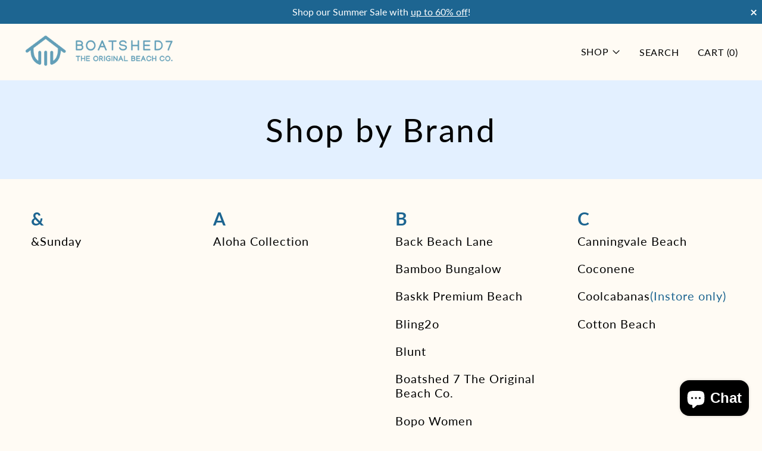

--- FILE ---
content_type: text/html; charset=utf-8
request_url: https://boatshed7.com/pages/brands
body_size: 27731
content:
<!doctype html>
<html class="no-js" lang="en">
  <head>
    <meta charset="utf-8">
    <meta http-equiv="X-UA-Compatible" content="IE=edge">
    <meta name="viewport" content="width=device-width,initial-scale=1">
    <meta name="theme-color" content="">
    <link rel="canonical" href="https://boatshed7.com/pages/brands"><link rel="preconnect" href="https://fonts.shopifycdn.com" crossorigin><title>Boatshed7 Brands - Beach Equipment, Essentials, Gears And stuff</title>

    
      <meta name="description" content="At Boatshed7, we search and source the best brands from around the world for your enjoyment. Innovative, high quality and trendsetting. See our brands here.">
    

    <script>window.performance && window.performance.mark && window.performance.mark('shopify.content_for_header.start');</script><meta name="google-site-verification" content="YknigajAkUI8NUQUX7aH5HUGe8qVtFwhWIXX6ktpLWU">
<meta name="google-site-verification" content="d-3iv3T1y668u47Dn3ctssRHPmxFw_Tsg8pTmApvHP8">
<meta id="shopify-digital-wallet" name="shopify-digital-wallet" content="/4248731717/digital_wallets/dialog">
<meta name="shopify-checkout-api-token" content="5b5c86e3a57e20253fe1dea8ad06d816">
<meta id="in-context-paypal-metadata" data-shop-id="4248731717" data-venmo-supported="false" data-environment="production" data-locale="en_US" data-paypal-v4="true" data-currency="AUD">
<script async="async" src="/checkouts/internal/preloads.js?locale=en-AU"></script>
<link rel="preconnect" href="https://shop.app" crossorigin="anonymous">
<script async="async" src="https://shop.app/checkouts/internal/preloads.js?locale=en-AU&shop_id=4248731717" crossorigin="anonymous"></script>
<script id="apple-pay-shop-capabilities" type="application/json">{"shopId":4248731717,"countryCode":"AU","currencyCode":"AUD","merchantCapabilities":["supports3DS"],"merchantId":"gid:\/\/shopify\/Shop\/4248731717","merchantName":"Boatshed 7 The Original Beach Co.","requiredBillingContactFields":["postalAddress","email","phone"],"requiredShippingContactFields":["postalAddress","email","phone"],"shippingType":"shipping","supportedNetworks":["visa","masterCard"],"total":{"type":"pending","label":"Boatshed 7 The Original Beach Co.","amount":"1.00"},"shopifyPaymentsEnabled":true,"supportsSubscriptions":true}</script>
<script id="shopify-features" type="application/json">{"accessToken":"5b5c86e3a57e20253fe1dea8ad06d816","betas":["rich-media-storefront-analytics"],"domain":"boatshed7.com","predictiveSearch":true,"shopId":4248731717,"locale":"en"}</script>
<script>var Shopify = Shopify || {};
Shopify.shop = "boatshed-7-the-original-beach-co.myshopify.com";
Shopify.locale = "en";
Shopify.currency = {"active":"AUD","rate":"1.0"};
Shopify.country = "AU";
Shopify.theme = {"name":"Boatshed7 Cascade ","id":154191528175,"schema_name":"Cascade","schema_version":"5.0.0","theme_store_id":859,"role":"main"};
Shopify.theme.handle = "null";
Shopify.theme.style = {"id":null,"handle":null};
Shopify.cdnHost = "boatshed7.com/cdn";
Shopify.routes = Shopify.routes || {};
Shopify.routes.root = "/";</script>
<script type="module">!function(o){(o.Shopify=o.Shopify||{}).modules=!0}(window);</script>
<script>!function(o){function n(){var o=[];function n(){o.push(Array.prototype.slice.apply(arguments))}return n.q=o,n}var t=o.Shopify=o.Shopify||{};t.loadFeatures=n(),t.autoloadFeatures=n()}(window);</script>
<script>
  window.ShopifyPay = window.ShopifyPay || {};
  window.ShopifyPay.apiHost = "shop.app\/pay";
  window.ShopifyPay.redirectState = null;
</script>
<script id="shop-js-analytics" type="application/json">{"pageType":"page"}</script>
<script defer="defer" async type="module" src="//boatshed7.com/cdn/shopifycloud/shop-js/modules/v2/client.init-shop-cart-sync_BT-GjEfc.en.esm.js"></script>
<script defer="defer" async type="module" src="//boatshed7.com/cdn/shopifycloud/shop-js/modules/v2/chunk.common_D58fp_Oc.esm.js"></script>
<script defer="defer" async type="module" src="//boatshed7.com/cdn/shopifycloud/shop-js/modules/v2/chunk.modal_xMitdFEc.esm.js"></script>
<script type="module">
  await import("//boatshed7.com/cdn/shopifycloud/shop-js/modules/v2/client.init-shop-cart-sync_BT-GjEfc.en.esm.js");
await import("//boatshed7.com/cdn/shopifycloud/shop-js/modules/v2/chunk.common_D58fp_Oc.esm.js");
await import("//boatshed7.com/cdn/shopifycloud/shop-js/modules/v2/chunk.modal_xMitdFEc.esm.js");

  window.Shopify.SignInWithShop?.initShopCartSync?.({"fedCMEnabled":true,"windoidEnabled":true});

</script>
<script>
  window.Shopify = window.Shopify || {};
  if (!window.Shopify.featureAssets) window.Shopify.featureAssets = {};
  window.Shopify.featureAssets['shop-js'] = {"shop-cart-sync":["modules/v2/client.shop-cart-sync_DZOKe7Ll.en.esm.js","modules/v2/chunk.common_D58fp_Oc.esm.js","modules/v2/chunk.modal_xMitdFEc.esm.js"],"init-fed-cm":["modules/v2/client.init-fed-cm_B6oLuCjv.en.esm.js","modules/v2/chunk.common_D58fp_Oc.esm.js","modules/v2/chunk.modal_xMitdFEc.esm.js"],"shop-cash-offers":["modules/v2/client.shop-cash-offers_D2sdYoxE.en.esm.js","modules/v2/chunk.common_D58fp_Oc.esm.js","modules/v2/chunk.modal_xMitdFEc.esm.js"],"shop-login-button":["modules/v2/client.shop-login-button_QeVjl5Y3.en.esm.js","modules/v2/chunk.common_D58fp_Oc.esm.js","modules/v2/chunk.modal_xMitdFEc.esm.js"],"pay-button":["modules/v2/client.pay-button_DXTOsIq6.en.esm.js","modules/v2/chunk.common_D58fp_Oc.esm.js","modules/v2/chunk.modal_xMitdFEc.esm.js"],"shop-button":["modules/v2/client.shop-button_DQZHx9pm.en.esm.js","modules/v2/chunk.common_D58fp_Oc.esm.js","modules/v2/chunk.modal_xMitdFEc.esm.js"],"avatar":["modules/v2/client.avatar_BTnouDA3.en.esm.js"],"init-windoid":["modules/v2/client.init-windoid_CR1B-cfM.en.esm.js","modules/v2/chunk.common_D58fp_Oc.esm.js","modules/v2/chunk.modal_xMitdFEc.esm.js"],"init-shop-for-new-customer-accounts":["modules/v2/client.init-shop-for-new-customer-accounts_C_vY_xzh.en.esm.js","modules/v2/client.shop-login-button_QeVjl5Y3.en.esm.js","modules/v2/chunk.common_D58fp_Oc.esm.js","modules/v2/chunk.modal_xMitdFEc.esm.js"],"init-shop-email-lookup-coordinator":["modules/v2/client.init-shop-email-lookup-coordinator_BI7n9ZSv.en.esm.js","modules/v2/chunk.common_D58fp_Oc.esm.js","modules/v2/chunk.modal_xMitdFEc.esm.js"],"init-shop-cart-sync":["modules/v2/client.init-shop-cart-sync_BT-GjEfc.en.esm.js","modules/v2/chunk.common_D58fp_Oc.esm.js","modules/v2/chunk.modal_xMitdFEc.esm.js"],"shop-toast-manager":["modules/v2/client.shop-toast-manager_DiYdP3xc.en.esm.js","modules/v2/chunk.common_D58fp_Oc.esm.js","modules/v2/chunk.modal_xMitdFEc.esm.js"],"init-customer-accounts":["modules/v2/client.init-customer-accounts_D9ZNqS-Q.en.esm.js","modules/v2/client.shop-login-button_QeVjl5Y3.en.esm.js","modules/v2/chunk.common_D58fp_Oc.esm.js","modules/v2/chunk.modal_xMitdFEc.esm.js"],"init-customer-accounts-sign-up":["modules/v2/client.init-customer-accounts-sign-up_iGw4briv.en.esm.js","modules/v2/client.shop-login-button_QeVjl5Y3.en.esm.js","modules/v2/chunk.common_D58fp_Oc.esm.js","modules/v2/chunk.modal_xMitdFEc.esm.js"],"shop-follow-button":["modules/v2/client.shop-follow-button_CqMgW2wH.en.esm.js","modules/v2/chunk.common_D58fp_Oc.esm.js","modules/v2/chunk.modal_xMitdFEc.esm.js"],"checkout-modal":["modules/v2/client.checkout-modal_xHeaAweL.en.esm.js","modules/v2/chunk.common_D58fp_Oc.esm.js","modules/v2/chunk.modal_xMitdFEc.esm.js"],"shop-login":["modules/v2/client.shop-login_D91U-Q7h.en.esm.js","modules/v2/chunk.common_D58fp_Oc.esm.js","modules/v2/chunk.modal_xMitdFEc.esm.js"],"lead-capture":["modules/v2/client.lead-capture_BJmE1dJe.en.esm.js","modules/v2/chunk.common_D58fp_Oc.esm.js","modules/v2/chunk.modal_xMitdFEc.esm.js"],"payment-terms":["modules/v2/client.payment-terms_Ci9AEqFq.en.esm.js","modules/v2/chunk.common_D58fp_Oc.esm.js","modules/v2/chunk.modal_xMitdFEc.esm.js"]};
</script>
<script>(function() {
  var isLoaded = false;
  function asyncLoad() {
    if (isLoaded) return;
    isLoaded = true;
    var urls = ["\/\/cdn.wishpond.net\/connect.js?merchantId=1496920\u0026writeKey=3e7c59523709\u0026shop=boatshed-7-the-original-beach-co.myshopify.com","\/\/code.tidio.co\/lrao2rxpszkbiuqjpxczfzyvnlpdthfk.js?shop=boatshed-7-the-original-beach-co.myshopify.com","https:\/\/script.crazyegg.com\/pages\/scripts\/0060\/2466.js?shop=boatshed-7-the-original-beach-co.myshopify.com"];
    for (var i = 0; i < urls.length; i++) {
      var s = document.createElement('script');
      s.type = 'text/javascript';
      s.async = true;
      s.src = urls[i];
      var x = document.getElementsByTagName('script')[0];
      x.parentNode.insertBefore(s, x);
    }
  };
  if(window.attachEvent) {
    window.attachEvent('onload', asyncLoad);
  } else {
    window.addEventListener('load', asyncLoad, false);
  }
})();</script>
<script id="__st">var __st={"a":4248731717,"offset":39600,"reqid":"0718108c-9bec-4738-91f8-62f51f3b6cc9-1769034237","pageurl":"boatshed7.com\/pages\/brands","s":"pages-47080964160","u":"dbb42c580d62","p":"page","rtyp":"page","rid":47080964160};</script>
<script>window.ShopifyPaypalV4VisibilityTracking = true;</script>
<script id="captcha-bootstrap">!function(){'use strict';const t='contact',e='account',n='new_comment',o=[[t,t],['blogs',n],['comments',n],[t,'customer']],c=[[e,'customer_login'],[e,'guest_login'],[e,'recover_customer_password'],[e,'create_customer']],r=t=>t.map((([t,e])=>`form[action*='/${t}']:not([data-nocaptcha='true']) input[name='form_type'][value='${e}']`)).join(','),a=t=>()=>t?[...document.querySelectorAll(t)].map((t=>t.form)):[];function s(){const t=[...o],e=r(t);return a(e)}const i='password',u='form_key',d=['recaptcha-v3-token','g-recaptcha-response','h-captcha-response',i],f=()=>{try{return window.sessionStorage}catch{return}},m='__shopify_v',_=t=>t.elements[u];function p(t,e,n=!1){try{const o=window.sessionStorage,c=JSON.parse(o.getItem(e)),{data:r}=function(t){const{data:e,action:n}=t;return t[m]||n?{data:e,action:n}:{data:t,action:n}}(c);for(const[e,n]of Object.entries(r))t.elements[e]&&(t.elements[e].value=n);n&&o.removeItem(e)}catch(o){console.error('form repopulation failed',{error:o})}}const l='form_type',E='cptcha';function T(t){t.dataset[E]=!0}const w=window,h=w.document,L='Shopify',v='ce_forms',y='captcha';let A=!1;((t,e)=>{const n=(g='f06e6c50-85a8-45c8-87d0-21a2b65856fe',I='https://cdn.shopify.com/shopifycloud/storefront-forms-hcaptcha/ce_storefront_forms_captcha_hcaptcha.v1.5.2.iife.js',D={infoText:'Protected by hCaptcha',privacyText:'Privacy',termsText:'Terms'},(t,e,n)=>{const o=w[L][v],c=o.bindForm;if(c)return c(t,g,e,D).then(n);var r;o.q.push([[t,g,e,D],n]),r=I,A||(h.body.append(Object.assign(h.createElement('script'),{id:'captcha-provider',async:!0,src:r})),A=!0)});var g,I,D;w[L]=w[L]||{},w[L][v]=w[L][v]||{},w[L][v].q=[],w[L][y]=w[L][y]||{},w[L][y].protect=function(t,e){n(t,void 0,e),T(t)},Object.freeze(w[L][y]),function(t,e,n,w,h,L){const[v,y,A,g]=function(t,e,n){const i=e?o:[],u=t?c:[],d=[...i,...u],f=r(d),m=r(i),_=r(d.filter((([t,e])=>n.includes(e))));return[a(f),a(m),a(_),s()]}(w,h,L),I=t=>{const e=t.target;return e instanceof HTMLFormElement?e:e&&e.form},D=t=>v().includes(t);t.addEventListener('submit',(t=>{const e=I(t);if(!e)return;const n=D(e)&&!e.dataset.hcaptchaBound&&!e.dataset.recaptchaBound,o=_(e),c=g().includes(e)&&(!o||!o.value);(n||c)&&t.preventDefault(),c&&!n&&(function(t){try{if(!f())return;!function(t){const e=f();if(!e)return;const n=_(t);if(!n)return;const o=n.value;o&&e.removeItem(o)}(t);const e=Array.from(Array(32),(()=>Math.random().toString(36)[2])).join('');!function(t,e){_(t)||t.append(Object.assign(document.createElement('input'),{type:'hidden',name:u})),t.elements[u].value=e}(t,e),function(t,e){const n=f();if(!n)return;const o=[...t.querySelectorAll(`input[type='${i}']`)].map((({name:t})=>t)),c=[...d,...o],r={};for(const[a,s]of new FormData(t).entries())c.includes(a)||(r[a]=s);n.setItem(e,JSON.stringify({[m]:1,action:t.action,data:r}))}(t,e)}catch(e){console.error('failed to persist form',e)}}(e),e.submit())}));const S=(t,e)=>{t&&!t.dataset[E]&&(n(t,e.some((e=>e===t))),T(t))};for(const o of['focusin','change'])t.addEventListener(o,(t=>{const e=I(t);D(e)&&S(e,y())}));const B=e.get('form_key'),M=e.get(l),P=B&&M;t.addEventListener('DOMContentLoaded',(()=>{const t=y();if(P)for(const e of t)e.elements[l].value===M&&p(e,B);[...new Set([...A(),...v().filter((t=>'true'===t.dataset.shopifyCaptcha))])].forEach((e=>S(e,t)))}))}(h,new URLSearchParams(w.location.search),n,t,e,['guest_login'])})(!0,!0)}();</script>
<script integrity="sha256-4kQ18oKyAcykRKYeNunJcIwy7WH5gtpwJnB7kiuLZ1E=" data-source-attribution="shopify.loadfeatures" defer="defer" src="//boatshed7.com/cdn/shopifycloud/storefront/assets/storefront/load_feature-a0a9edcb.js" crossorigin="anonymous"></script>
<script crossorigin="anonymous" defer="defer" src="//boatshed7.com/cdn/shopifycloud/storefront/assets/shopify_pay/storefront-65b4c6d7.js?v=20250812"></script>
<script data-source-attribution="shopify.dynamic_checkout.dynamic.init">var Shopify=Shopify||{};Shopify.PaymentButton=Shopify.PaymentButton||{isStorefrontPortableWallets:!0,init:function(){window.Shopify.PaymentButton.init=function(){};var t=document.createElement("script");t.src="https://boatshed7.com/cdn/shopifycloud/portable-wallets/latest/portable-wallets.en.js",t.type="module",document.head.appendChild(t)}};
</script>
<script data-source-attribution="shopify.dynamic_checkout.buyer_consent">
  function portableWalletsHideBuyerConsent(e){var t=document.getElementById("shopify-buyer-consent"),n=document.getElementById("shopify-subscription-policy-button");t&&n&&(t.classList.add("hidden"),t.setAttribute("aria-hidden","true"),n.removeEventListener("click",e))}function portableWalletsShowBuyerConsent(e){var t=document.getElementById("shopify-buyer-consent"),n=document.getElementById("shopify-subscription-policy-button");t&&n&&(t.classList.remove("hidden"),t.removeAttribute("aria-hidden"),n.addEventListener("click",e))}window.Shopify?.PaymentButton&&(window.Shopify.PaymentButton.hideBuyerConsent=portableWalletsHideBuyerConsent,window.Shopify.PaymentButton.showBuyerConsent=portableWalletsShowBuyerConsent);
</script>
<script data-source-attribution="shopify.dynamic_checkout.cart.bootstrap">document.addEventListener("DOMContentLoaded",(function(){function t(){return document.querySelector("shopify-accelerated-checkout-cart, shopify-accelerated-checkout")}if(t())Shopify.PaymentButton.init();else{new MutationObserver((function(e,n){t()&&(Shopify.PaymentButton.init(),n.disconnect())})).observe(document.body,{childList:!0,subtree:!0})}}));
</script>
<link id="shopify-accelerated-checkout-styles" rel="stylesheet" media="screen" href="https://boatshed7.com/cdn/shopifycloud/portable-wallets/latest/accelerated-checkout-backwards-compat.css" crossorigin="anonymous">
<style id="shopify-accelerated-checkout-cart">
        #shopify-buyer-consent {
  margin-top: 1em;
  display: inline-block;
  width: 100%;
}

#shopify-buyer-consent.hidden {
  display: none;
}

#shopify-subscription-policy-button {
  background: none;
  border: none;
  padding: 0;
  text-decoration: underline;
  font-size: inherit;
  cursor: pointer;
}

#shopify-subscription-policy-button::before {
  box-shadow: none;
}

      </style>
<link rel="stylesheet" media="screen" href="//boatshed7.com/cdn/shop/t/16/compiled_assets/styles.css?v=14230">
<script>window.performance && window.performance.mark && window.performance.mark('shopify.content_for_header.end');</script>

    

<meta property="og:site_name" content="Boatshed 7 The Original Beach Co.">
<meta property="og:url" content="https://boatshed7.com/pages/brands">
<meta property="og:title" content="Boatshed7 Brands - Beach Equipment, Essentials, Gears And stuff">
<meta property="og:type" content="website">
<meta property="og:description" content="At Boatshed7, we search and source the best brands from around the world for your enjoyment. Innovative, high quality and trendsetting. See our brands here."><meta name="twitter:card" content="summary_large_image">
<meta name="twitter:title" content="Boatshed7 Brands - Beach Equipment, Essentials, Gears And stuff">
<meta name="twitter:description" content="At Boatshed7, we search and source the best brands from around the world for your enjoyment. Innovative, high quality and trendsetting. See our brands here.">
<script>
  window.THEMENAME = 'CASCADE';
  window.THEMEVERSION = '3.0.0';

  document.documentElement.className = document.documentElement.className.replace('no-js', 'js');

  function debounce(fn, wait) {
    let t;
    return (...args) => {
      clearTimeout(t);
      t = setTimeout(() => fn.apply(this, args), wait);
    };
  }

  window.theme = {
    strings: {
      loading: "Loading",
      itemCountOne: "{{ count }} item",
      itemCountOther: "{{ count }} items",
      addToCart: "Add to Cart",
      soldOut: "Sold Out",
      unavailable: "Unavailable",
      regularPrice: "Regular price",
      salePrice: "Sale price",
      sale: "On Sale",
      unitPrice: "Unit price",
      unitPriceSeparator: "per",
      cartEmpty: "Your cart is currently empty.",
      cartCookies: "Enable cookies to use the shopping cart",
      update: "Update Cart",
      quantity: "Quantity",
      discountedTotal: "Discounted total",
      regularTotal: "Regular total",
      priceColumn: "See Price column for discount details.",
      addedToCart: "Added to Cart!",
      cartError: "There was an error while updating your cart. Please try again.",
      cartAddError: "All {{ title }} are in your cart."
    },
    routes: {
      root_url: "\/",
      predictive_search_url: "\/search\/suggest",
      cart_url: "\/cart",
      cart_add_url: "\/cart\/add",
      cart_change_url: "\/cart\/change",
      cart_update_url: "\/cart\/update",
      cart_clear_url: "\/cart\/clear",
    },
    moneyFormat: "${{amount}}",
    moneyWithCurrencyFormat: "${{amount}} AUD",
    get defaultMoneyFormat() {
      
        return this.moneyWithCurrencyFormat;
      
    },
    cartItemCount: 0,
    settings: {
      cart_type: "drawer",
      open_drawer_on_add_to_cart: true,
      cascade_enable_parallax: true,
      cascade_fade_in_items: true,
      cascade_parallax_intensity: 50
    },
    info: {
      name: 'Cascade',
    }
  };
</script>


    <script src="//boatshed7.com/cdn/shop/t/16/assets/utils.js?v=150214040061969533271757952419" defer></script>
    <script
      src="//boatshed7.com/cdn/shop/t/16/assets/polyfills-inert.bundle.min.js?v=9775187524458939151757952419"
      type="module"
    ></script>
    <script
      src="//boatshed7.com/cdn/shop/t/16/assets/global.bundle.min.js?v=73851515415784563741757952419"
      type="module"
    ></script>
    
      <script
        src="//boatshed7.com/cdn/shop/t/16/assets/quantity-dropdown.js?v=91113584579977775031757952419"
        type="module"
      ></script>
    
    <script
      src="//boatshed7.com/cdn/shop/t/16/assets/quantity-stepper.js?v=100736204299696274221757952419"
      type="module"
    ></script>
    
      <script src="//boatshed7.com/cdn/shop/t/16/assets/cart-items.js?v=59488906489828225221757952419" type="module"></script>
      <script src="//boatshed7.com/cdn/shop/t/16/assets/cart-footer.js?v=51520350266175750141757952419" type="module"></script>
      
        <script src="//boatshed7.com/cdn/shop/t/16/assets/cart-note.js?v=175945663109345311611757952419" type="module"></script>
      
    
    

    <script src="//boatshed7.com/cdn/shop/t/16/assets/nav-store.js?v=145849530953554045141757952419" type="module"></script>

    <link href="//boatshed7.com/cdn/shop/t/16/assets/base.bundle.css?v=152000294133184004851762346400" rel="stylesheet" type="text/css" media="all" />
    <link href="//boatshed7.com/cdn/shop/t/16/assets/global.css?v=167061752274275323391762182834" rel="stylesheet" type="text/css" media="all" />
    <link href="//boatshed7.com/cdn/shop/t/16/assets/modules-rte.bundle.css?v=8921278464125265911757952419" rel="stylesheet" type="text/css" media="all" />
      <link rel="stylesheet" href="//boatshed7.com/cdn/shop/t/16/assets/custom.css?v=53741130820569005131764851887">

    

    <style>
  :root {
    font-size: 100.0%;

    --base-font-size-from-settings: 16;

    --space-1: 0.625rem; /* .py-3 */
    --space-2: 1.25rem; /* .py-5 */
    --space-3: 2.5rem; /* .py-10 */
    --space-4: 5rem; /* .py-20 */
    --space-5: 7rem; /* .py-28 */

    --font-size-ratio-xs: 0.8408965;
    --font-size-ratio-sm: 0.8908985;
    --font-size-ratio-base: 1;
    --font-size-ratio-md: 1.189207;
    --font-size-ratio-lg: 1.33484;
    --font-size-ratio-xl: 1.498307;
    --font-size-ratio-2xl: 1.781797;
    --font-size-ratio-3xl: 2.244924;
    --font-size-ratio-4xl: 2.519842;
    --font-size-ratio-5xl: 2.828428;
    --font-size-ratio-6xl: 3.563594;
    --font-size-ratio-7xl: 4;
    --font-size-ratio-8xl: 5.993228;
    --font-size-ratio-9xl: 7.550996;

    --font-size-xs: calc(var(--font-size-ratio-xs) * 1rem);
    --font-size-sm: calc(var(--font-size-ratio-sm) * 1rem);
    --font-size-base: calc(var(--font-size-ratio-base) * 1rem);
    --font-size-md: calc(var(--font-size-ratio-md) * 1rem);
    --font-size-lg: calc(var(--font-size-ratio-lg) * 1rem);
    --font-size-xl: calc(var(--font-size-ratio-xl) * 1rem);
    --font-size-2xl: calc(var(--font-size-ratio-2xl) * 1rem);
    --font-size-3xl: calc(var(--font-size-ratio-3xl) * 1rem);
    --font-size-4xl: calc(var(--font-size-ratio-4xl) * 1rem);
    --font-size-5xl: calc(var(--font-size-ratio-5xl) * 1rem);
    --font-size-6xl: calc(var(--font-size-ratio-6xl) * 1rem);
    --font-size-7xl: calc(var(--font-size-ratio-7xl) * 1rem);
    --font-size-8xl: calc(var(--font-size-ratio-8xl) * 1rem);
    --font-size-9xl: calc(var(--font-size-ratio-9xl) * 1rem);

    --type-scale-n-2: var(--font-size-xs);
    --type-scale-n-1: var(--font-size-sm);
    --type-scale-n0: var(--font-size-base);
    --type-scale-n1: var(--font-size-lg);
    --type-scale-n2: var(--font-size-xl);
    --type-scale-n3: var(--font-size-2xl);
    --type-scale-n4: var(--font-size-3xl);
    --type-scale-n5: var(--font-size-4xl);
    --type-scale-n6: var(--font-size-5xl);
    --type-scale-n7: var(--font-size-6xl);
    --type-scale-n8: var(--font-size-7xl);
    --type-scale-n9: var(--font-size-8xl);
    --type-scale-n10: var(--font-size-9xl);

    --base-line-height: 1.4;
    --body-text-uppercase: unset;
    --text-underline-thickness: auto;

    --font-size-theme-basic: var(--font-size-base);
    --line-height-theme-basic: var(--base-line-height);

    --font-size-heading: var(--font-size-3xl);
    --heading-letterspacing:  -0.05em;
    --heading-line-height: 1;

    --accent-text-transform: none;

    --gutter: 30px;
    --grid-gutter: 60px;

    --spacing-section: var(--space-3);
    --max-site-width: 1820px;

    --cascade-spacing-1: clamp(13px, 2vw, 20px);
    --cascade-spacing-2: clamp(32px, 5vw, 50px);
    --cascade-spacing-3: clamp(77px, 12vw, 119px);
    --cascade-spacing-4: clamp(102px, 16vw, 158px);
    --cascade-spacing-5: clamp(154px, 24vw, 238px);
    --cascade-spacing-6: clamp(205px, 32vw, 317px);
    --cascade-spacing-7: clamp(256px, 40vw, 396px);
    --cascade-spacing-8: clamp(307px, 48vw, 476px);

    --section-carousel-padding: 2.5rem;

    --icon-thickness: 1.2;

    --timing-func-energetic: cubic-bezier(1,0,0.4,1);
    --timing-func-gentle: cubic-bezier(0.5,0,0.4,1);
    --timing-func-neutral: cubic-bezier(0.46,0.03,0.52,0.96);

    --button-border-radius: 9999px;
    --input-border-radius: 1rem;
    --swatches-border-radius: 9999px;
    --button-wrapper-padding: 0.25rem;

    --global-scrolling-items-speed-multiplier: 1;

    --add-to-cart-button-height: 44px;
    --checkout-button-height: 44px;
  }

  :root {
    text-decoration-thickness: 1px;
  }

  .text-dynamic-large {
    --min-font-size: calc(
      var(--font-size-ratio-xl) * 16
    );
    --max-font-size: calc(
      var(--font-size-ratio-5xl) * 16
    );
    --min-threshold: 640;
    --max-threshold: 1440;
    --min-font-size-in-px: calc(var(--min-font-size) * 1px);
    --max-font-size-in-px: calc(var(--max-font-size) * 1px);
    --min-threshold-in-px: calc(var(--min-threshold) * 1px);
    --dynamic-font-size: calc(
      var(--min-font-size-in-px) + (var(--max-font-size) - var(--min-font-size)) *
        (100vw - var(--min-threshold-in-px)) /
        (var(--max-threshold) - var(--min-threshold))
    );
    font-size: clamp(
      var(--min-font-size-in-px),
      var(--dynamic-font-size),
      var(--max-font-size-in-px)
    );
    line-height: var(--heading-line-height);
  }

  .text-dynamic-xlarge {
    --min-font-size: calc(
      var(--font-size-ratio-3xl) * 16
    );
    --max-font-size: calc(
      var(--font-size-ratio-7xl) * 16
    );
    --min-threshold: 640;
    --max-threshold: 1440;
    --min-font-size-in-px: calc(var(--min-font-size) * 1px);
    --max-font-size-in-px: calc(var(--max-font-size) * 1px);
    --min-threshold-in-px: calc(var(--min-threshold) * 1px);
    --dynamic-font-size: calc(
      var(--min-font-size-in-px) + (var(--max-font-size) - var(--min-font-size)) *
        (100vw - var(--min-threshold-in-px)) /
        (var(--max-threshold) - var(--min-threshold))
    );
    font-size: clamp(
      var(--min-font-size-in-px),
      var(--dynamic-font-size),
      var(--max-font-size-in-px)
    );
    line-height: var(--heading-line-height);
  }

  @media (min-width: 990px) {
    :root {
      --spacing-section: var(--space-4);
    }
  }

  @media (min-width: 1400px) {
    :root {
      --grid-gutter: 80px;

      --font-size-theme-basic: var(--font-size-base);
      /*--line-height-theme-basic: var(--base-line-height);*/

      --font-size-heading: var(--font-size-4xl);
    }
  }
</style>
<style data-shopify>
  @font-face {
  font-family: Lato;
  font-weight: 400;
  font-style: normal;
  font-display: swap;
  src: url("//boatshed7.com/cdn/fonts/lato/lato_n4.c3b93d431f0091c8be23185e15c9d1fee1e971c5.woff2") format("woff2"),
       url("//boatshed7.com/cdn/fonts/lato/lato_n4.d5c00c781efb195594fd2fd4ad04f7882949e327.woff") format("woff");
}

  @font-face {
  font-family: Lato;
  font-weight: 400;
  font-style: normal;
  font-display: swap;
  src: url("//boatshed7.com/cdn/fonts/lato/lato_n4.c3b93d431f0091c8be23185e15c9d1fee1e971c5.woff2") format("woff2"),
       url("//boatshed7.com/cdn/fonts/lato/lato_n4.d5c00c781efb195594fd2fd4ad04f7882949e327.woff") format("woff");
}


    @font-face {
  font-family: Lato;
  font-weight: 700;
  font-style: normal;
  font-display: swap;
  src: url("//boatshed7.com/cdn/fonts/lato/lato_n7.900f219bc7337bc57a7a2151983f0a4a4d9d5dcf.woff2") format("woff2"),
       url("//boatshed7.com/cdn/fonts/lato/lato_n7.a55c60751adcc35be7c4f8a0313f9698598612ee.woff") format("woff");
}

  

  
    @font-face {
  font-family: Lato;
  font-weight: 400;
  font-style: italic;
  font-display: swap;
  src: url("//boatshed7.com/cdn/fonts/lato/lato_i4.09c847adc47c2fefc3368f2e241a3712168bc4b6.woff2") format("woff2"),
       url("//boatshed7.com/cdn/fonts/lato/lato_i4.3c7d9eb6c1b0a2bf62d892c3ee4582b016d0f30c.woff") format("woff");
}

  

  
    @font-face {
  font-family: Lato;
  font-weight: 700;
  font-style: italic;
  font-display: swap;
  src: url("//boatshed7.com/cdn/fonts/lato/lato_i7.16ba75868b37083a879b8dd9f2be44e067dfbf92.woff2") format("woff2"),
       url("//boatshed7.com/cdn/fonts/lato/lato_i7.4c07c2b3b7e64ab516aa2f2081d2bb0366b9dce8.woff") format("woff");
}

  

  
    @font-face {
  font-family: Lato;
  font-weight: 700;
  font-style: normal;
  font-display: swap;
  src: url("//boatshed7.com/cdn/fonts/lato/lato_n7.900f219bc7337bc57a7a2151983f0a4a4d9d5dcf.woff2") format("woff2"),
       url("//boatshed7.com/cdn/fonts/lato/lato_n7.a55c60751adcc35be7c4f8a0313f9698598612ee.woff") format("woff");
}

  

  :root {
    --main-font-stack: Lato, sans-serif;
    --main-font-weight: 400;
    --main-font-style: normal;
    --heading-font-stack: Lato, sans-serif;
    --heading-font-weight: 400;
    --heading-font-style: normal;
    --heading-text-transform: none;
  }

  /*
  Typography sizes
  */

  :root {
    --standard-heading-size: var(--type-scale-n2);
    --feature-heading-size: var(--type-scale-n4);
    --secondary-heading-size: var(--type-scale-n0);
  }

  @media (min-width: 990px) {
    :root {
      --standard-heading-size: var(--type-scale-n5);
      --feature-heading-size: var(--type-scale-n7);
      --secondary-heading-size: var(--type-scale-n0);
    }
  }

  .heading-standard {
    font-size: var(--standard-heading-size);
  }

  .heading-feature {
    font-size: var(--feature-heading-size);
  }

  .heading-secondary {
    font-size: var(--secondary-heading-size);
  }

  :root,
    
    [data-color-scheme="scheme1"] {
      --color-scheme-text: 0 0 0;
      --color-scheme-background: 255 255 255;
      --color-scheme-accent: 0 65 217;
      --color-scheme-accent-contrast:  255 255 255;
      --color-scheme-secondary: 8 8 8;
      --color-scheme-solid-button-background: var(--color-scheme-text);
      --color-scheme-solid-button-text: var(--color-scheme-background);
      --color-scheme-solid-button-background-hover: var(--color-scheme-accent);
      --color-scheme-solid-button-text-hover: var(--color-scheme-accent-contrast);
      --icon-svg-select: url("data:image/svg+xml,%3Csvg xmlns='http://www.w3.org/2000/svg' width='20' height='20' viewBox='0 0 20 20'%3E%3Cpath fill='%23000000' fill-rule='evenodd' d='M18.6678221,5 L20,6.33217793 L12.0069324,14.3252455 L12,14.319 L11.9930676,14.3252455 L4,6.33217793 L5.33217793,5 L12,11.668 L18.6678221,5 Z'/%3E%3C/svg%3E%0A");
      --icon-svg-arrow-right: url("data:image/svg+xml,%3Csvg xmlns='http://www.w3.org/2000/svg' viewBox='0 0 100 100' fill='none'%3E%3Cpath fill='%23000000' d='M76.81 47.425H12.586V52.425H76.81L53.504 75.731L56.885 79.111L86.072 49.925L56.885 20.739L53.505 24.119L76.81 47.425Z'/%3E%3C/svg%3E%0A");
    }

    /* unique values for each scheme */
    :root {
      --color-scheme-scheme1-text: 0 0 0;
      --color-scheme-scheme1-background: 255 255 255;
      --color-scheme-scheme1-accent: 0 65 217;
      --color-scheme-scheme1-accent-contrast:  255 255 255;
      --color-scheme-scheme1-secondary: 8 8 8;
      --color-scheme-scheme1-solid-button-background: var(--color-scheme-text);
      --color-scheme-scheme1-solid-button-text: var(--color-scheme-background);
      --color-scheme-scheme1-solid-button-background-hover: var(--color-scheme-accent);
      --color-scheme-scheme1-solid-button-text-hover: var(--color-scheme-accent-contrast);
      --color-scheme-scheme1-icon-svg-select: url("data:image/svg+xml,%3Csvg xmlns='http://www.w3.org/2000/svg' width='20' height='20' viewBox='0 0 20 20'%3E%3Cpath fill='%23000000' fill-rule='evenodd' d='M18.6678221,5 L20,6.33217793 L12.0069324,14.3252455 L12,14.319 L11.9930676,14.3252455 L4,6.33217793 L5.33217793,5 L12,11.668 L18.6678221,5 Z'/%3E%3C/svg%3E%0A");
      --color-scheme-scheme1-icon-svg-arrow-right: url("data:image/svg+xml,%3Csvg xmlns='http://www.w3.org/2000/svg' viewBox='0 0 100 100' fill='none'%3E%3Cpath fill='%23000000' d='M76.81 47.425H12.586V52.425H76.81L53.504 75.731L56.885 79.111L86.072 49.925L56.885 20.739L53.505 24.119L76.81 47.425Z'/%3E%3C/svg%3E%0A");
    }

  
    [data-color-scheme="scheme2"] {
      --color-scheme-text: 0 0 0;
      --color-scheme-background: 248 247 245;
      --color-scheme-accent: 0 65 217;
      --color-scheme-accent-contrast:  255 255 255;
      --color-scheme-secondary: 255 250 242;
      --color-scheme-solid-button-background: var(--color-scheme-text);
      --color-scheme-solid-button-text: var(--color-scheme-background);
      --color-scheme-solid-button-background-hover: var(--color-scheme-accent);
      --color-scheme-solid-button-text-hover: var(--color-scheme-accent-contrast);
      --icon-svg-select: url("data:image/svg+xml,%3Csvg xmlns='http://www.w3.org/2000/svg' width='20' height='20' viewBox='0 0 20 20'%3E%3Cpath fill='%23000000' fill-rule='evenodd' d='M18.6678221,5 L20,6.33217793 L12.0069324,14.3252455 L12,14.319 L11.9930676,14.3252455 L4,6.33217793 L5.33217793,5 L12,11.668 L18.6678221,5 Z'/%3E%3C/svg%3E%0A");
      --icon-svg-arrow-right: url("data:image/svg+xml,%3Csvg xmlns='http://www.w3.org/2000/svg' viewBox='0 0 100 100' fill='none'%3E%3Cpath fill='%23000000' d='M76.81 47.425H12.586V52.425H76.81L53.504 75.731L56.885 79.111L86.072 49.925L56.885 20.739L53.505 24.119L76.81 47.425Z'/%3E%3C/svg%3E%0A");
    }

    /* unique values for each scheme */
    :root {
      --color-scheme-scheme2-text: 0 0 0;
      --color-scheme-scheme2-background: 248 247 245;
      --color-scheme-scheme2-accent: 0 65 217;
      --color-scheme-scheme2-accent-contrast:  255 255 255;
      --color-scheme-scheme2-secondary: 255 250 242;
      --color-scheme-scheme2-solid-button-background: var(--color-scheme-text);
      --color-scheme-scheme2-solid-button-text: var(--color-scheme-background);
      --color-scheme-scheme2-solid-button-background-hover: var(--color-scheme-accent);
      --color-scheme-scheme2-solid-button-text-hover: var(--color-scheme-accent-contrast);
      --color-scheme-scheme2-icon-svg-select: url("data:image/svg+xml,%3Csvg xmlns='http://www.w3.org/2000/svg' width='20' height='20' viewBox='0 0 20 20'%3E%3Cpath fill='%23000000' fill-rule='evenodd' d='M18.6678221,5 L20,6.33217793 L12.0069324,14.3252455 L12,14.319 L11.9930676,14.3252455 L4,6.33217793 L5.33217793,5 L12,11.668 L18.6678221,5 Z'/%3E%3C/svg%3E%0A");
      --color-scheme-scheme2-icon-svg-arrow-right: url("data:image/svg+xml,%3Csvg xmlns='http://www.w3.org/2000/svg' viewBox='0 0 100 100' fill='none'%3E%3Cpath fill='%23000000' d='M76.81 47.425H12.586V52.425H76.81L53.504 75.731L56.885 79.111L86.072 49.925L56.885 20.739L53.505 24.119L76.81 47.425Z'/%3E%3C/svg%3E%0A");
    }

  
    [data-color-scheme="scheme3"] {
      --color-scheme-text: 248 247 245;
      --color-scheme-background: 0 65 217;
      --color-scheme-accent: 248 247 245;
      --color-scheme-accent-contrast:  255 255 255;
      --color-scheme-secondary: 252 252 252;
      --color-scheme-solid-button-background: var(--color-scheme-text);
      --color-scheme-solid-button-text: var(--color-scheme-background);
      --color-scheme-solid-button-background-hover: var(--color-scheme-accent);
      --color-scheme-solid-button-text-hover: var(--color-scheme-accent-contrast);
      --icon-svg-select: url("data:image/svg+xml,%3Csvg xmlns='http://www.w3.org/2000/svg' width='20' height='20' viewBox='0 0 20 20'%3E%3Cpath fill='%23f8f7f5' fill-rule='evenodd' d='M18.6678221,5 L20,6.33217793 L12.0069324,14.3252455 L12,14.319 L11.9930676,14.3252455 L4,6.33217793 L5.33217793,5 L12,11.668 L18.6678221,5 Z'/%3E%3C/svg%3E%0A");
      --icon-svg-arrow-right: url("data:image/svg+xml,%3Csvg xmlns='http://www.w3.org/2000/svg' viewBox='0 0 100 100' fill='none'%3E%3Cpath fill='%23f8f7f5' d='M76.81 47.425H12.586V52.425H76.81L53.504 75.731L56.885 79.111L86.072 49.925L56.885 20.739L53.505 24.119L76.81 47.425Z'/%3E%3C/svg%3E%0A");
    }

    /* unique values for each scheme */
    :root {
      --color-scheme-scheme3-text: 248 247 245;
      --color-scheme-scheme3-background: 0 65 217;
      --color-scheme-scheme3-accent: 248 247 245;
      --color-scheme-scheme3-accent-contrast:  255 255 255;
      --color-scheme-scheme3-secondary: 252 252 252;
      --color-scheme-scheme3-solid-button-background: var(--color-scheme-text);
      --color-scheme-scheme3-solid-button-text: var(--color-scheme-background);
      --color-scheme-scheme3-solid-button-background-hover: var(--color-scheme-accent);
      --color-scheme-scheme3-solid-button-text-hover: var(--color-scheme-accent-contrast);
      --color-scheme-scheme3-icon-svg-select: url("data:image/svg+xml,%3Csvg xmlns='http://www.w3.org/2000/svg' width='20' height='20' viewBox='0 0 20 20'%3E%3Cpath fill='%23f8f7f5' fill-rule='evenodd' d='M18.6678221,5 L20,6.33217793 L12.0069324,14.3252455 L12,14.319 L11.9930676,14.3252455 L4,6.33217793 L5.33217793,5 L12,11.668 L18.6678221,5 Z'/%3E%3C/svg%3E%0A");
      --color-scheme-scheme3-icon-svg-arrow-right: url("data:image/svg+xml,%3Csvg xmlns='http://www.w3.org/2000/svg' viewBox='0 0 100 100' fill='none'%3E%3Cpath fill='%23f8f7f5' d='M76.81 47.425H12.586V52.425H76.81L53.504 75.731L56.885 79.111L86.072 49.925L56.885 20.739L53.505 24.119L76.81 47.425Z'/%3E%3C/svg%3E%0A");
    }

  
    [data-color-scheme="scheme4"] {
      --color-scheme-text: 255 255 255;
      --color-scheme-background: 0 0 0;
      --color-scheme-accent: 255 255 255;
      --color-scheme-accent-contrast:  0 0 0;
      --color-scheme-secondary: 255 255 255;
      --color-scheme-solid-button-background: var(--color-scheme-text);
      --color-scheme-solid-button-text: var(--color-scheme-background);
      --color-scheme-solid-button-background-hover: var(--color-scheme-accent);
      --color-scheme-solid-button-text-hover: var(--color-scheme-accent-contrast);
      --icon-svg-select: url("data:image/svg+xml,%3Csvg xmlns='http://www.w3.org/2000/svg' width='20' height='20' viewBox='0 0 20 20'%3E%3Cpath fill='%23ffffff' fill-rule='evenodd' d='M18.6678221,5 L20,6.33217793 L12.0069324,14.3252455 L12,14.319 L11.9930676,14.3252455 L4,6.33217793 L5.33217793,5 L12,11.668 L18.6678221,5 Z'/%3E%3C/svg%3E%0A");
      --icon-svg-arrow-right: url("data:image/svg+xml,%3Csvg xmlns='http://www.w3.org/2000/svg' viewBox='0 0 100 100' fill='none'%3E%3Cpath fill='%23ffffff' d='M76.81 47.425H12.586V52.425H76.81L53.504 75.731L56.885 79.111L86.072 49.925L56.885 20.739L53.505 24.119L76.81 47.425Z'/%3E%3C/svg%3E%0A");
    }

    /* unique values for each scheme */
    :root {
      --color-scheme-scheme4-text: 255 255 255;
      --color-scheme-scheme4-background: 0 0 0;
      --color-scheme-scheme4-accent: 255 255 255;
      --color-scheme-scheme4-accent-contrast:  0 0 0;
      --color-scheme-scheme4-secondary: 255 255 255;
      --color-scheme-scheme4-solid-button-background: var(--color-scheme-text);
      --color-scheme-scheme4-solid-button-text: var(--color-scheme-background);
      --color-scheme-scheme4-solid-button-background-hover: var(--color-scheme-accent);
      --color-scheme-scheme4-solid-button-text-hover: var(--color-scheme-accent-contrast);
      --color-scheme-scheme4-icon-svg-select: url("data:image/svg+xml,%3Csvg xmlns='http://www.w3.org/2000/svg' width='20' height='20' viewBox='0 0 20 20'%3E%3Cpath fill='%23ffffff' fill-rule='evenodd' d='M18.6678221,5 L20,6.33217793 L12.0069324,14.3252455 L12,14.319 L11.9930676,14.3252455 L4,6.33217793 L5.33217793,5 L12,11.668 L18.6678221,5 Z'/%3E%3C/svg%3E%0A");
      --color-scheme-scheme4-icon-svg-arrow-right: url("data:image/svg+xml,%3Csvg xmlns='http://www.w3.org/2000/svg' viewBox='0 0 100 100' fill='none'%3E%3Cpath fill='%23ffffff' d='M76.81 47.425H12.586V52.425H76.81L53.504 75.731L56.885 79.111L86.072 49.925L56.885 20.739L53.505 24.119L76.81 47.425Z'/%3E%3C/svg%3E%0A");
    }

  
    [data-color-scheme="scheme5"] {
      --color-scheme-text: 0 0 0;
      --color-scheme-background: 255 255 255;
      --color-scheme-accent: 0 0 0;
      --color-scheme-accent-contrast:  255 255 255;
      --color-scheme-secondary: 0 0 0;
      --color-scheme-solid-button-background: var(--color-scheme-text);
      --color-scheme-solid-button-text: var(--color-scheme-background);
      --color-scheme-solid-button-background-hover: var(--color-scheme-accent);
      --color-scheme-solid-button-text-hover: var(--color-scheme-accent-contrast);
      --icon-svg-select: url("data:image/svg+xml,%3Csvg xmlns='http://www.w3.org/2000/svg' width='20' height='20' viewBox='0 0 20 20'%3E%3Cpath fill='%23000000' fill-rule='evenodd' d='M18.6678221,5 L20,6.33217793 L12.0069324,14.3252455 L12,14.319 L11.9930676,14.3252455 L4,6.33217793 L5.33217793,5 L12,11.668 L18.6678221,5 Z'/%3E%3C/svg%3E%0A");
      --icon-svg-arrow-right: url("data:image/svg+xml,%3Csvg xmlns='http://www.w3.org/2000/svg' viewBox='0 0 100 100' fill='none'%3E%3Cpath fill='%23000000' d='M76.81 47.425H12.586V52.425H76.81L53.504 75.731L56.885 79.111L86.072 49.925L56.885 20.739L53.505 24.119L76.81 47.425Z'/%3E%3C/svg%3E%0A");
    }

    /* unique values for each scheme */
    :root {
      --color-scheme-scheme5-text: 0 0 0;
      --color-scheme-scheme5-background: 255 255 255;
      --color-scheme-scheme5-accent: 0 0 0;
      --color-scheme-scheme5-accent-contrast:  255 255 255;
      --color-scheme-scheme5-secondary: 0 0 0;
      --color-scheme-scheme5-solid-button-background: var(--color-scheme-text);
      --color-scheme-scheme5-solid-button-text: var(--color-scheme-background);
      --color-scheme-scheme5-solid-button-background-hover: var(--color-scheme-accent);
      --color-scheme-scheme5-solid-button-text-hover: var(--color-scheme-accent-contrast);
      --color-scheme-scheme5-icon-svg-select: url("data:image/svg+xml,%3Csvg xmlns='http://www.w3.org/2000/svg' width='20' height='20' viewBox='0 0 20 20'%3E%3Cpath fill='%23000000' fill-rule='evenodd' d='M18.6678221,5 L20,6.33217793 L12.0069324,14.3252455 L12,14.319 L11.9930676,14.3252455 L4,6.33217793 L5.33217793,5 L12,11.668 L18.6678221,5 Z'/%3E%3C/svg%3E%0A");
      --color-scheme-scheme5-icon-svg-arrow-right: url("data:image/svg+xml,%3Csvg xmlns='http://www.w3.org/2000/svg' viewBox='0 0 100 100' fill='none'%3E%3Cpath fill='%23000000' d='M76.81 47.425H12.586V52.425H76.81L53.504 75.731L56.885 79.111L86.072 49.925L56.885 20.739L53.505 24.119L76.81 47.425Z'/%3E%3C/svg%3E%0A");
    }

  

  
</style>
<style>
  body {
    background-color: rgb(var(--color-scheme-background));
    color: rgb(var(--color-scheme-text));
    font-family: var(--main-font-stack);
    font-weight: var(--main-font-weight);
    font-style: var(--main-font-style);
    text-transform: var(--body-text-uppercase);
    text-decoration-thickness: var(--underline-thickness);
    -webkit-font-smoothing: antialiased;
    -moz-osx-font-smoothing: grayscale;
    -webkit-text-size-adjust: 100%;
  }

  :root {
    --color-scheme-error: 245, 0, 0;
    --color-scheme-success: 0, 215, 0;
  }

  @media (prefers-color-scheme: light) {
    :root {
      --color-os-background: 255, 255, 255;
    }
  }

  @media (prefers-color-scheme: dark) {
    :root {
      --color-os-background: 0, 0, 0;
    }
  }

  [data-color-scheme] {
    --color-scheme-button-text-hover: var(--color-scheme-accent);
    --color-scheme-button-background-hover: var(--color-scheme-background);
  }

  @keyframes scrolling-items {
    0% {
      transform: translate3d(0, 0, 0);
    }

    100% {
      transform: translate3d(-50%, 0, 0);
    }
  }
</style>



<style id="generated-critical-css">
.break-word{overflow-wrap:anywhere;word-break:normal}[data-shopify-xr-hidden]{visibility:hidden}@media (min-width:768px){[data-shopify-xr-hidden]{display:none}}.dynamic-payment-buttons .shopify-payment-button__button--hidden{display:none}.contents{display:contents}.max-w-site{max-width:var(--max-site-width)}.py-section{padding-bottom:var(--spacing-section);padding-top:var(--spacing-section)}
</style>
<style id="manual-critical-css">
  [x-cloak] {
    display: none;
  }

  html.no-js [x-cloak].no-js-undo-cloak {
    display: initial;
  }

  body {
    display: flex;
    flex-direction: column;
    min-height: 100vh;
  }
</style>



  <link
    rel="preload"
    as="font"
    href="//boatshed7.com/cdn/fonts/lato/lato_n4.c3b93d431f0091c8be23185e15c9d1fee1e971c5.woff2"
    type="font/woff2"
    crossorigin
  >


  <link
    rel="preload"
    as="font"
    href="//boatshed7.com/cdn/fonts/lato/lato_n4.c3b93d431f0091c8be23185e15c9d1fee1e971c5.woff2"
    type="font/woff2"
    crossorigin
  >





<link href="//boatshed7.com/cdn/shop/t/16/assets/loading.css?v=166302454930234462721757952419" rel="stylesheet" type="text/css" media="all" />


    <script>
      function onYouTubeIframeAPIReady() {
        document.body.dispatchEvent(new CustomEvent('youtubeiframeapiready'));
      }
    </script>
    <script src="//boatshed7.com/cdn/shop/t/16/assets/enhancements.js?v=8462040063973724571757952419" defer></script>
  <!-- BEGIN app block: shopify://apps/klaviyo-email-marketing-sms/blocks/klaviyo-onsite-embed/2632fe16-c075-4321-a88b-50b567f42507 -->












  <script async src="https://static.klaviyo.com/onsite/js/Qpd6we/klaviyo.js?company_id=Qpd6we"></script>
  <script>!function(){if(!window.klaviyo){window._klOnsite=window._klOnsite||[];try{window.klaviyo=new Proxy({},{get:function(n,i){return"push"===i?function(){var n;(n=window._klOnsite).push.apply(n,arguments)}:function(){for(var n=arguments.length,o=new Array(n),w=0;w<n;w++)o[w]=arguments[w];var t="function"==typeof o[o.length-1]?o.pop():void 0,e=new Promise((function(n){window._klOnsite.push([i].concat(o,[function(i){t&&t(i),n(i)}]))}));return e}}})}catch(n){window.klaviyo=window.klaviyo||[],window.klaviyo.push=function(){var n;(n=window._klOnsite).push.apply(n,arguments)}}}}();</script>

  




  <script>
    window.klaviyoReviewsProductDesignMode = false
  </script>







<!-- END app block --><script src="https://cdn.shopify.com/extensions/e8878072-2f6b-4e89-8082-94b04320908d/inbox-1254/assets/inbox-chat-loader.js" type="text/javascript" defer="defer"></script>
<link href="https://monorail-edge.shopifysvc.com" rel="dns-prefetch">
<script>(function(){if ("sendBeacon" in navigator && "performance" in window) {try {var session_token_from_headers = performance.getEntriesByType('navigation')[0].serverTiming.find(x => x.name == '_s').description;} catch {var session_token_from_headers = undefined;}var session_cookie_matches = document.cookie.match(/_shopify_s=([^;]*)/);var session_token_from_cookie = session_cookie_matches && session_cookie_matches.length === 2 ? session_cookie_matches[1] : "";var session_token = session_token_from_headers || session_token_from_cookie || "";function handle_abandonment_event(e) {var entries = performance.getEntries().filter(function(entry) {return /monorail-edge.shopifysvc.com/.test(entry.name);});if (!window.abandonment_tracked && entries.length === 0) {window.abandonment_tracked = true;var currentMs = Date.now();var navigation_start = performance.timing.navigationStart;var payload = {shop_id: 4248731717,url: window.location.href,navigation_start,duration: currentMs - navigation_start,session_token,page_type: "page"};window.navigator.sendBeacon("https://monorail-edge.shopifysvc.com/v1/produce", JSON.stringify({schema_id: "online_store_buyer_site_abandonment/1.1",payload: payload,metadata: {event_created_at_ms: currentMs,event_sent_at_ms: currentMs}}));}}window.addEventListener('pagehide', handle_abandonment_event);}}());</script>
<script id="web-pixels-manager-setup">(function e(e,d,r,n,o){if(void 0===o&&(o={}),!Boolean(null===(a=null===(i=window.Shopify)||void 0===i?void 0:i.analytics)||void 0===a?void 0:a.replayQueue)){var i,a;window.Shopify=window.Shopify||{};var t=window.Shopify;t.analytics=t.analytics||{};var s=t.analytics;s.replayQueue=[],s.publish=function(e,d,r){return s.replayQueue.push([e,d,r]),!0};try{self.performance.mark("wpm:start")}catch(e){}var l=function(){var e={modern:/Edge?\/(1{2}[4-9]|1[2-9]\d|[2-9]\d{2}|\d{4,})\.\d+(\.\d+|)|Firefox\/(1{2}[4-9]|1[2-9]\d|[2-9]\d{2}|\d{4,})\.\d+(\.\d+|)|Chrom(ium|e)\/(9{2}|\d{3,})\.\d+(\.\d+|)|(Maci|X1{2}).+ Version\/(15\.\d+|(1[6-9]|[2-9]\d|\d{3,})\.\d+)([,.]\d+|)( \(\w+\)|)( Mobile\/\w+|) Safari\/|Chrome.+OPR\/(9{2}|\d{3,})\.\d+\.\d+|(CPU[ +]OS|iPhone[ +]OS|CPU[ +]iPhone|CPU IPhone OS|CPU iPad OS)[ +]+(15[._]\d+|(1[6-9]|[2-9]\d|\d{3,})[._]\d+)([._]\d+|)|Android:?[ /-](13[3-9]|1[4-9]\d|[2-9]\d{2}|\d{4,})(\.\d+|)(\.\d+|)|Android.+Firefox\/(13[5-9]|1[4-9]\d|[2-9]\d{2}|\d{4,})\.\d+(\.\d+|)|Android.+Chrom(ium|e)\/(13[3-9]|1[4-9]\d|[2-9]\d{2}|\d{4,})\.\d+(\.\d+|)|SamsungBrowser\/([2-9]\d|\d{3,})\.\d+/,legacy:/Edge?\/(1[6-9]|[2-9]\d|\d{3,})\.\d+(\.\d+|)|Firefox\/(5[4-9]|[6-9]\d|\d{3,})\.\d+(\.\d+|)|Chrom(ium|e)\/(5[1-9]|[6-9]\d|\d{3,})\.\d+(\.\d+|)([\d.]+$|.*Safari\/(?![\d.]+ Edge\/[\d.]+$))|(Maci|X1{2}).+ Version\/(10\.\d+|(1[1-9]|[2-9]\d|\d{3,})\.\d+)([,.]\d+|)( \(\w+\)|)( Mobile\/\w+|) Safari\/|Chrome.+OPR\/(3[89]|[4-9]\d|\d{3,})\.\d+\.\d+|(CPU[ +]OS|iPhone[ +]OS|CPU[ +]iPhone|CPU IPhone OS|CPU iPad OS)[ +]+(10[._]\d+|(1[1-9]|[2-9]\d|\d{3,})[._]\d+)([._]\d+|)|Android:?[ /-](13[3-9]|1[4-9]\d|[2-9]\d{2}|\d{4,})(\.\d+|)(\.\d+|)|Mobile Safari.+OPR\/([89]\d|\d{3,})\.\d+\.\d+|Android.+Firefox\/(13[5-9]|1[4-9]\d|[2-9]\d{2}|\d{4,})\.\d+(\.\d+|)|Android.+Chrom(ium|e)\/(13[3-9]|1[4-9]\d|[2-9]\d{2}|\d{4,})\.\d+(\.\d+|)|Android.+(UC? ?Browser|UCWEB|U3)[ /]?(15\.([5-9]|\d{2,})|(1[6-9]|[2-9]\d|\d{3,})\.\d+)\.\d+|SamsungBrowser\/(5\.\d+|([6-9]|\d{2,})\.\d+)|Android.+MQ{2}Browser\/(14(\.(9|\d{2,})|)|(1[5-9]|[2-9]\d|\d{3,})(\.\d+|))(\.\d+|)|K[Aa][Ii]OS\/(3\.\d+|([4-9]|\d{2,})\.\d+)(\.\d+|)/},d=e.modern,r=e.legacy,n=navigator.userAgent;return n.match(d)?"modern":n.match(r)?"legacy":"unknown"}(),u="modern"===l?"modern":"legacy",c=(null!=n?n:{modern:"",legacy:""})[u],f=function(e){return[e.baseUrl,"/wpm","/b",e.hashVersion,"modern"===e.buildTarget?"m":"l",".js"].join("")}({baseUrl:d,hashVersion:r,buildTarget:u}),m=function(e){var d=e.version,r=e.bundleTarget,n=e.surface,o=e.pageUrl,i=e.monorailEndpoint;return{emit:function(e){var a=e.status,t=e.errorMsg,s=(new Date).getTime(),l=JSON.stringify({metadata:{event_sent_at_ms:s},events:[{schema_id:"web_pixels_manager_load/3.1",payload:{version:d,bundle_target:r,page_url:o,status:a,surface:n,error_msg:t},metadata:{event_created_at_ms:s}}]});if(!i)return console&&console.warn&&console.warn("[Web Pixels Manager] No Monorail endpoint provided, skipping logging."),!1;try{return self.navigator.sendBeacon.bind(self.navigator)(i,l)}catch(e){}var u=new XMLHttpRequest;try{return u.open("POST",i,!0),u.setRequestHeader("Content-Type","text/plain"),u.send(l),!0}catch(e){return console&&console.warn&&console.warn("[Web Pixels Manager] Got an unhandled error while logging to Monorail."),!1}}}}({version:r,bundleTarget:l,surface:e.surface,pageUrl:self.location.href,monorailEndpoint:e.monorailEndpoint});try{o.browserTarget=l,function(e){var d=e.src,r=e.async,n=void 0===r||r,o=e.onload,i=e.onerror,a=e.sri,t=e.scriptDataAttributes,s=void 0===t?{}:t,l=document.createElement("script"),u=document.querySelector("head"),c=document.querySelector("body");if(l.async=n,l.src=d,a&&(l.integrity=a,l.crossOrigin="anonymous"),s)for(var f in s)if(Object.prototype.hasOwnProperty.call(s,f))try{l.dataset[f]=s[f]}catch(e){}if(o&&l.addEventListener("load",o),i&&l.addEventListener("error",i),u)u.appendChild(l);else{if(!c)throw new Error("Did not find a head or body element to append the script");c.appendChild(l)}}({src:f,async:!0,onload:function(){if(!function(){var e,d;return Boolean(null===(d=null===(e=window.Shopify)||void 0===e?void 0:e.analytics)||void 0===d?void 0:d.initialized)}()){var d=window.webPixelsManager.init(e)||void 0;if(d){var r=window.Shopify.analytics;r.replayQueue.forEach((function(e){var r=e[0],n=e[1],o=e[2];d.publishCustomEvent(r,n,o)})),r.replayQueue=[],r.publish=d.publishCustomEvent,r.visitor=d.visitor,r.initialized=!0}}},onerror:function(){return m.emit({status:"failed",errorMsg:"".concat(f," has failed to load")})},sri:function(e){var d=/^sha384-[A-Za-z0-9+/=]+$/;return"string"==typeof e&&d.test(e)}(c)?c:"",scriptDataAttributes:o}),m.emit({status:"loading"})}catch(e){m.emit({status:"failed",errorMsg:(null==e?void 0:e.message)||"Unknown error"})}}})({shopId: 4248731717,storefrontBaseUrl: "https://boatshed7.com",extensionsBaseUrl: "https://extensions.shopifycdn.com/cdn/shopifycloud/web-pixels-manager",monorailEndpoint: "https://monorail-edge.shopifysvc.com/unstable/produce_batch",surface: "storefront-renderer",enabledBetaFlags: ["2dca8a86"],webPixelsConfigList: [{"id":"1765409007","configuration":"{\"accountID\":\"Qpd6we\",\"webPixelConfig\":\"eyJlbmFibGVBZGRlZFRvQ2FydEV2ZW50cyI6IHRydWV9\"}","eventPayloadVersion":"v1","runtimeContext":"STRICT","scriptVersion":"524f6c1ee37bacdca7657a665bdca589","type":"APP","apiClientId":123074,"privacyPurposes":["ANALYTICS","MARKETING"],"dataSharingAdjustments":{"protectedCustomerApprovalScopes":["read_customer_address","read_customer_email","read_customer_name","read_customer_personal_data","read_customer_phone"]}},{"id":"982384879","configuration":"{\"webPixelName\":\"Judge.me\"}","eventPayloadVersion":"v1","runtimeContext":"STRICT","scriptVersion":"34ad157958823915625854214640f0bf","type":"APP","apiClientId":683015,"privacyPurposes":["ANALYTICS"],"dataSharingAdjustments":{"protectedCustomerApprovalScopes":["read_customer_email","read_customer_name","read_customer_personal_data","read_customer_phone"]}},{"id":"500105455","configuration":"{\"config\":\"{\\\"google_tag_ids\\\":[\\\"G-X5SYHVN5N5\\\",\\\"GT-TB64WST\\\"],\\\"target_country\\\":\\\"AU\\\",\\\"gtag_events\\\":[{\\\"type\\\":\\\"begin_checkout\\\",\\\"action_label\\\":[\\\"G-X5SYHVN5N5\\\",\\\"AW-768018875\\\/c2ewCJeaor0bELuTnO4C\\\"]},{\\\"type\\\":\\\"search\\\",\\\"action_label\\\":[\\\"G-X5SYHVN5N5\\\",\\\"AW-768018875\\\/VN1hCLmbor0bELuTnO4C\\\"]},{\\\"type\\\":\\\"view_item\\\",\\\"action_label\\\":[\\\"G-X5SYHVN5N5\\\",\\\"AW-768018875\\\/sIsVCLabor0bELuTnO4C\\\",\\\"MC-65SEL2SFRM\\\"]},{\\\"type\\\":\\\"purchase\\\",\\\"action_label\\\":[\\\"G-X5SYHVN5N5\\\",\\\"AW-768018875\\\/9hC3CJSaor0bELuTnO4C\\\",\\\"MC-65SEL2SFRM\\\"]},{\\\"type\\\":\\\"page_view\\\",\\\"action_label\\\":[\\\"G-X5SYHVN5N5\\\",\\\"AW-768018875\\\/96GkCJ2aor0bELuTnO4C\\\",\\\"MC-65SEL2SFRM\\\"]},{\\\"type\\\":\\\"add_payment_info\\\",\\\"action_label\\\":[\\\"G-X5SYHVN5N5\\\",\\\"AW-768018875\\\/RZsZCLybor0bELuTnO4C\\\"]},{\\\"type\\\":\\\"add_to_cart\\\",\\\"action_label\\\":[\\\"G-X5SYHVN5N5\\\",\\\"AW-768018875\\\/aFrACJqaor0bELuTnO4C\\\"]}],\\\"enable_monitoring_mode\\\":false}\"}","eventPayloadVersion":"v1","runtimeContext":"OPEN","scriptVersion":"b2a88bafab3e21179ed38636efcd8a93","type":"APP","apiClientId":1780363,"privacyPurposes":[],"dataSharingAdjustments":{"protectedCustomerApprovalScopes":["read_customer_address","read_customer_email","read_customer_name","read_customer_personal_data","read_customer_phone"]}},{"id":"201261295","configuration":"{\"pixel_id\":\"208290723912268\",\"pixel_type\":\"facebook_pixel\"}","eventPayloadVersion":"v1","runtimeContext":"OPEN","scriptVersion":"ca16bc87fe92b6042fbaa3acc2fbdaa6","type":"APP","apiClientId":2329312,"privacyPurposes":["ANALYTICS","MARKETING","SALE_OF_DATA"],"dataSharingAdjustments":{"protectedCustomerApprovalScopes":["read_customer_address","read_customer_email","read_customer_name","read_customer_personal_data","read_customer_phone"]}},{"id":"73629935","configuration":"{\"tagID\":\"2613638956443\"}","eventPayloadVersion":"v1","runtimeContext":"STRICT","scriptVersion":"18031546ee651571ed29edbe71a3550b","type":"APP","apiClientId":3009811,"privacyPurposes":["ANALYTICS","MARKETING","SALE_OF_DATA"],"dataSharingAdjustments":{"protectedCustomerApprovalScopes":["read_customer_address","read_customer_email","read_customer_name","read_customer_personal_data","read_customer_phone"]}},{"id":"shopify-app-pixel","configuration":"{}","eventPayloadVersion":"v1","runtimeContext":"STRICT","scriptVersion":"0450","apiClientId":"shopify-pixel","type":"APP","privacyPurposes":["ANALYTICS","MARKETING"]},{"id":"shopify-custom-pixel","eventPayloadVersion":"v1","runtimeContext":"LAX","scriptVersion":"0450","apiClientId":"shopify-pixel","type":"CUSTOM","privacyPurposes":["ANALYTICS","MARKETING"]}],isMerchantRequest: false,initData: {"shop":{"name":"Boatshed 7 The Original Beach Co.","paymentSettings":{"currencyCode":"AUD"},"myshopifyDomain":"boatshed-7-the-original-beach-co.myshopify.com","countryCode":"AU","storefrontUrl":"https:\/\/boatshed7.com"},"customer":null,"cart":null,"checkout":null,"productVariants":[],"purchasingCompany":null},},"https://boatshed7.com/cdn","fcfee988w5aeb613cpc8e4bc33m6693e112",{"modern":"","legacy":""},{"shopId":"4248731717","storefrontBaseUrl":"https:\/\/boatshed7.com","extensionBaseUrl":"https:\/\/extensions.shopifycdn.com\/cdn\/shopifycloud\/web-pixels-manager","surface":"storefront-renderer","enabledBetaFlags":"[\"2dca8a86\"]","isMerchantRequest":"false","hashVersion":"fcfee988w5aeb613cpc8e4bc33m6693e112","publish":"custom","events":"[[\"page_viewed\",{}]]"});</script><script>
  window.ShopifyAnalytics = window.ShopifyAnalytics || {};
  window.ShopifyAnalytics.meta = window.ShopifyAnalytics.meta || {};
  window.ShopifyAnalytics.meta.currency = 'AUD';
  var meta = {"page":{"pageType":"page","resourceType":"page","resourceId":47080964160,"requestId":"0718108c-9bec-4738-91f8-62f51f3b6cc9-1769034237"}};
  for (var attr in meta) {
    window.ShopifyAnalytics.meta[attr] = meta[attr];
  }
</script>
<script class="analytics">
  (function () {
    var customDocumentWrite = function(content) {
      var jquery = null;

      if (window.jQuery) {
        jquery = window.jQuery;
      } else if (window.Checkout && window.Checkout.$) {
        jquery = window.Checkout.$;
      }

      if (jquery) {
        jquery('body').append(content);
      }
    };

    var hasLoggedConversion = function(token) {
      if (token) {
        return document.cookie.indexOf('loggedConversion=' + token) !== -1;
      }
      return false;
    }

    var setCookieIfConversion = function(token) {
      if (token) {
        var twoMonthsFromNow = new Date(Date.now());
        twoMonthsFromNow.setMonth(twoMonthsFromNow.getMonth() + 2);

        document.cookie = 'loggedConversion=' + token + '; expires=' + twoMonthsFromNow;
      }
    }

    var trekkie = window.ShopifyAnalytics.lib = window.trekkie = window.trekkie || [];
    if (trekkie.integrations) {
      return;
    }
    trekkie.methods = [
      'identify',
      'page',
      'ready',
      'track',
      'trackForm',
      'trackLink'
    ];
    trekkie.factory = function(method) {
      return function() {
        var args = Array.prototype.slice.call(arguments);
        args.unshift(method);
        trekkie.push(args);
        return trekkie;
      };
    };
    for (var i = 0; i < trekkie.methods.length; i++) {
      var key = trekkie.methods[i];
      trekkie[key] = trekkie.factory(key);
    }
    trekkie.load = function(config) {
      trekkie.config = config || {};
      trekkie.config.initialDocumentCookie = document.cookie;
      var first = document.getElementsByTagName('script')[0];
      var script = document.createElement('script');
      script.type = 'text/javascript';
      script.onerror = function(e) {
        var scriptFallback = document.createElement('script');
        scriptFallback.type = 'text/javascript';
        scriptFallback.onerror = function(error) {
                var Monorail = {
      produce: function produce(monorailDomain, schemaId, payload) {
        var currentMs = new Date().getTime();
        var event = {
          schema_id: schemaId,
          payload: payload,
          metadata: {
            event_created_at_ms: currentMs,
            event_sent_at_ms: currentMs
          }
        };
        return Monorail.sendRequest("https://" + monorailDomain + "/v1/produce", JSON.stringify(event));
      },
      sendRequest: function sendRequest(endpointUrl, payload) {
        // Try the sendBeacon API
        if (window && window.navigator && typeof window.navigator.sendBeacon === 'function' && typeof window.Blob === 'function' && !Monorail.isIos12()) {
          var blobData = new window.Blob([payload], {
            type: 'text/plain'
          });

          if (window.navigator.sendBeacon(endpointUrl, blobData)) {
            return true;
          } // sendBeacon was not successful

        } // XHR beacon

        var xhr = new XMLHttpRequest();

        try {
          xhr.open('POST', endpointUrl);
          xhr.setRequestHeader('Content-Type', 'text/plain');
          xhr.send(payload);
        } catch (e) {
          console.log(e);
        }

        return false;
      },
      isIos12: function isIos12() {
        return window.navigator.userAgent.lastIndexOf('iPhone; CPU iPhone OS 12_') !== -1 || window.navigator.userAgent.lastIndexOf('iPad; CPU OS 12_') !== -1;
      }
    };
    Monorail.produce('monorail-edge.shopifysvc.com',
      'trekkie_storefront_load_errors/1.1',
      {shop_id: 4248731717,
      theme_id: 154191528175,
      app_name: "storefront",
      context_url: window.location.href,
      source_url: "//boatshed7.com/cdn/s/trekkie.storefront.9615f8e10e499e09ff0451d383e936edfcfbbf47.min.js"});

        };
        scriptFallback.async = true;
        scriptFallback.src = '//boatshed7.com/cdn/s/trekkie.storefront.9615f8e10e499e09ff0451d383e936edfcfbbf47.min.js';
        first.parentNode.insertBefore(scriptFallback, first);
      };
      script.async = true;
      script.src = '//boatshed7.com/cdn/s/trekkie.storefront.9615f8e10e499e09ff0451d383e936edfcfbbf47.min.js';
      first.parentNode.insertBefore(script, first);
    };
    trekkie.load(
      {"Trekkie":{"appName":"storefront","development":false,"defaultAttributes":{"shopId":4248731717,"isMerchantRequest":null,"themeId":154191528175,"themeCityHash":"16676252420506414911","contentLanguage":"en","currency":"AUD","eventMetadataId":"12c3530e-8dc3-413b-afe3-224d26f4e70f"},"isServerSideCookieWritingEnabled":true,"monorailRegion":"shop_domain","enabledBetaFlags":["65f19447"]},"Session Attribution":{},"S2S":{"facebookCapiEnabled":true,"source":"trekkie-storefront-renderer","apiClientId":580111}}
    );

    var loaded = false;
    trekkie.ready(function() {
      if (loaded) return;
      loaded = true;

      window.ShopifyAnalytics.lib = window.trekkie;

      var originalDocumentWrite = document.write;
      document.write = customDocumentWrite;
      try { window.ShopifyAnalytics.merchantGoogleAnalytics.call(this); } catch(error) {};
      document.write = originalDocumentWrite;

      window.ShopifyAnalytics.lib.page(null,{"pageType":"page","resourceType":"page","resourceId":47080964160,"requestId":"0718108c-9bec-4738-91f8-62f51f3b6cc9-1769034237","shopifyEmitted":true});

      var match = window.location.pathname.match(/checkouts\/(.+)\/(thank_you|post_purchase)/)
      var token = match? match[1]: undefined;
      if (!hasLoggedConversion(token)) {
        setCookieIfConversion(token);
        
      }
    });


        var eventsListenerScript = document.createElement('script');
        eventsListenerScript.async = true;
        eventsListenerScript.src = "//boatshed7.com/cdn/shopifycloud/storefront/assets/shop_events_listener-3da45d37.js";
        document.getElementsByTagName('head')[0].appendChild(eventsListenerScript);

})();</script>
  <script>
  if (!window.ga || (window.ga && typeof window.ga !== 'function')) {
    window.ga = function ga() {
      (window.ga.q = window.ga.q || []).push(arguments);
      if (window.Shopify && window.Shopify.analytics && typeof window.Shopify.analytics.publish === 'function') {
        window.Shopify.analytics.publish("ga_stub_called", {}, {sendTo: "google_osp_migration"});
      }
      console.error("Shopify's Google Analytics stub called with:", Array.from(arguments), "\nSee https://help.shopify.com/manual/promoting-marketing/pixels/pixel-migration#google for more information.");
    };
    if (window.Shopify && window.Shopify.analytics && typeof window.Shopify.analytics.publish === 'function') {
      window.Shopify.analytics.publish("ga_stub_initialized", {}, {sendTo: "google_osp_migration"});
    }
  }
</script>
<script
  defer
  src="https://boatshed7.com/cdn/shopifycloud/perf-kit/shopify-perf-kit-3.0.4.min.js"
  data-application="storefront-renderer"
  data-shop-id="4248731717"
  data-render-region="gcp-us-central1"
  data-page-type="page"
  data-theme-instance-id="154191528175"
  data-theme-name="Cascade"
  data-theme-version="5.0.0"
  data-monorail-region="shop_domain"
  data-resource-timing-sampling-rate="10"
  data-shs="true"
  data-shs-beacon="true"
  data-shs-export-with-fetch="true"
  data-shs-logs-sample-rate="1"
  data-shs-beacon-endpoint="https://boatshed7.com/api/collect"
></script>
</head>

  <body class="theme-ctas-are-theme-buttons theme-buttons-style-default ">
    <a class="skip-link" href="#MainContent">Skip to content</a>

    <!-- BEGIN sections: header-group -->
<div id="shopify-section-sections--20266932437231__sidebar" class="shopify-section shopify-section-group-header-group"><section x-data="ThemeSection_SidebarNav">
  <template data-should-teleport="#left-drawer-slot">
    <div
      x-show="$store.modals.leftDrawer.contents === 'mobile-sidebar-nav'"
      :data-modal-label="
        ($store.modals.leftDrawer.contents === 'mobile-sidebar-nav')
        ?
        'Customer Service'
        : false
      "
      class="sidebar-nav py-6"
    >
      <div>
        <div class="relative flex items-center justify-between pb-4">
  <h2 class="sr-only" class="" tabindex="-1">
    Customer Service
  </h2>
  <button
    @click.prevent="$store.modals.close('mobile-sidebar-nav')"
    class="js-enabled top-0 block"
  >
    <span class="sr-only">Close (esc)</span>
    <span class="ml-auto inline-block h-6 w-6"><svg
  class="theme-icon"
  viewBox="0 0 48 48"
  fill="none"
  xmlns="http://www.w3.org/2000/svg"
>
  <path d="M37.5 10.5L10.5 37.5" stroke="black" stroke-width="2" stroke-linecap="round" stroke-linejoin="round"/>
  <path d="M37.5 37.5L10.5 10.5" stroke="black" stroke-width="2" stroke-linecap="round" stroke-linejoin="round"/>
</svg>
</span>
  </button>
</div>
<ul class="mt-8">
  
    
    
    <li class="font-heading mb-10 text-heading-standard">
      
        <a class="break-word my-7 block" href="/pages/customer-care">
          Contact Us
        </a>
      
    </li>
  
    
    
    <li class="font-heading mb-10 text-heading-standard">
      
        <a class="break-word my-7 block" href="/pages/shipping-delivery-details">
          Shipping & Delivery Details
        </a>
      
    </li>
  
    
    
    <li class="font-heading mb-10 text-heading-standard">
      
        <a class="break-word my-7 block" href="/pages/returns-refunds">
          Returns & Refunds
        </a>
      
    </li>
  
    
    
    <li class="font-heading mb-10 text-heading-standard">
      
        <a class="break-word my-7 block" href="/pages/faq">
          FAQs
        </a>
      
    </li>
  
    
    
    <li class="font-heading mb-10 text-heading-standard">
      
        <a class="break-word my-7 block" href="/policies/terms-of-service">
          Terms of Service
        </a>
      
    </li>
  
    
    
    <li class="font-heading mb-10 text-heading-standard">
      
        <a class="break-word my-7 block" href="/policies/refund-policy">
          Refund policy
        </a>
      
    </li>
  
</ul>




  <ul class="mt-16 space-y-2">
    
      <li>
        <a href="/account/login" id="customer_login_link">Log in</a>
      </li>
      <li>
        <a href="/account/register" id="customer_register_link">Create account</a>
      </li>
    
  </ul>






      </div>
    </div>
  </template>
</section>

<script src="//boatshed7.com/cdn/shop/t/16/assets/sidebar-nav.js?v=123058285694339091891757952419" type="module"></script>


</div><div id="shopify-section-sections--20266932437231__header" class="shopify-section shopify-section-group-header-group">

  <style>
    .predictive-search-form li[aria-selected='true'],
    .predictive-search-form [aria-selected='true'] button {
      box-shadow: 0 0 0 2px currentColor;
    }
    .top-banner-close {
     right:0.5rem; 
  }
    #top-announcement-bar p {
    margin: 0 1.5rem;
}
    #top-announcement-bar a  {
      text-decoration:underline;
    }
#top-announcement-bar a:hover {
    filter: brightness(1.2);
    text-decoration:underline;
    color:inherit;
  }
    #top-announcement-bar {
    display: none; /* hide immediately */
  }
  #top-announcement-bar[x-data] {
    display: flex; /* show only when Alpine initializes */
  }
  [x-cloak] { display: none !important; }
  </style>



<div
    x-data="$store.modals.register('search', 'rightDrawer'); initTeleport($root);"
    x-cloak
  >
    <template data-should-teleport="#right-drawer-slot">
      <div
        class="px-2.5 lg:px-5"
        :data-modal-label="$store.modals.rightDrawer.contents === 'search' ? 'Search our site' : false"
        x-show="$store.modals.rightDrawer.contents === 'search'"
      >
        <div
          
            x-data="ThemeComponent_PredictiveSearch('product,collection,article,page,query')"
            @keyup="onKeyup"
            @keydown="onKeydown"
          
        >
          <form
      class="predictive-search-form flex h-screen flex-col"
      x-ref="searchForm"
      action="/search"
      method="get"
      role="search"
      
        @submit="onFormSubmit"
      
      @search-is-open.window="setTimeout(() => { $focus.first() }, 150)"
    >
      <div class="px-2.5 lg:px-5">
        <div class="relative mt-5 py-4">
          <input
            id="header-search" type="search"
            name="q" value=""
            class="header-search-input font-secondary w-full border-none py-2 pl-9 placeholder-current shadow-none"
            x-ref="input"
            placeholder="Search":aria-expanded="results ? 'true' : 'false'"
              aria-owns="predictive-search-results-list"
              aria-controls="predictive-search-results-list"
              aria-autocomplete="list"
              autocorrect="off" autocomplete="off" autocapitalize="off"
              spellcheck="false"
              x-model="rawQuery"
              @input.debounce.300="onChange"
              @focus="onFocus">
          <label class="sr-only" for="header-search">Search</label>
          <input type="hidden" name="options[prefix]" value="last"><button
            class="absolute bottom-0 left-0 right-auto top-0 flex h-full items-center justify-center pr-2"
            aria-label="Search"
          >
            <span class="inline-block h-6 w-6"><svg
  class="theme-icon"
  viewBox="0 0 48 48"
  fill="none"
  xmlns="http://www.w3.org/2000/svg"
>
  <path d="M21.75 37.5C30.4485 37.5 37.5 30.4485 37.5 21.75C37.5 13.0515 30.4485 6 21.75 6C13.0515 6 6 13.0515 6 21.75C6 30.4485 13.0515 37.5 21.75 37.5Z" stroke="black" stroke-width="2" stroke-linecap="round" stroke-linejoin="round"/>
  <path d="M32.8875 32.8875L42 42" stroke="black" stroke-width="2" stroke-linecap="round" stroke-linejoin="round"/>
</svg>
</span>
          </button>
          <button
            x-cloak
            
              @click="close(true,true)"
            
            class="absolute bottom-0 left-auto right-0 top-0 flex h-full items-center justify-center pl-2" type="button"
          >
            <span class="sr-only">Clear search</span>
            <span class="inline-block h-6 w-6"><svg
  class="theme-icon"
  viewBox="0 0 48 48"
  fill="none"
  xmlns="http://www.w3.org/2000/svg"
>
  <path d="M37.5 10.5L10.5 37.5" stroke="black" stroke-width="2" stroke-linecap="round" stroke-linejoin="round"/>
  <path d="M37.5 37.5L10.5 10.5" stroke="black" stroke-width="2" stroke-linecap="round" stroke-linejoin="round"/>
</svg>
</span>
          </button>
        </div>
      </div><div
  x-ref="resultsSlot"
  class="relative flex-grow scroll-py-2.5"
  :class="
    {
      'overflow-y-auto': ! loading,
      'overflow-y-hidden': loading,
    }
  "
>
  <div
    id="predictiveSearchResults"
    tabindex="-1"
  >
    <div
      x-ref="results"
      hidden
    ></div>
  </div>
  <span
    class="predictive-search-status sr-only"
    role="status"
    aria-hidden="true"
  ></span>
  <template x-if="loading">
    <div class="sticky inset-0 z-10 flex h-full w-full bg-scheme-background/80">
      <div class="m-auto h-6 w-6 py-section">
        <div class="loading opacity-60"></div>
      </div>
    </div>
  </template>
</div>
<template x-if="showViewAll">
  <div
    x-ref="viewAll"
    class="mt-auto bg-scheme-background/50 px-1.5 py-3 pb-safe-bottom text-center lg:px-3"
    role="option"
    id="predictive-search-option-search-keywords"
  >
    <button class="px-2 py-1" class="theme-link">
      View all results
    </button>
  </div>
</template>

</form>
        </div>
      </div>
    </template>
  </div>



  <style>
    #shopify-section-sections--20266932437231__header {
      position: -webkit-sticky;
      position: sticky;
      top: 0;
      z-index: 100;
    }
  </style>


<script
  type="module"
>
  const headerHeight = document.getElementById('sections--20266932437231__header').offsetHeight;

  document.documentElement.style.setProperty(
    '--header-height',
    `${headerHeight}px`
  );

  
    document.documentElement.style.setProperty(
      '--sticky-header-height',
      `${headerHeight}px`
    );
  
</script>




  <div
    x-data="
      {
        init() {
          document.body.insertBefore(
            $root.firstElementChild,
            document.getElementById(
              'shopify-section-sections--20266932437231__header'
            )
          );
        },
        destroy() {
          document.getElementById('HeaderSentinel').remove();
        }
      }
    "
  >
    <div
      id="HeaderSentinel"
      x-data="{ header: document.getElementById('shopify-section-sections--20266932437231__header') }"
      x-intersect:leave="header.classList.add('is-stuck'); $dispatch('header-stick')"
      x-intersect:enter="header.classList.remove('is-stuck'); $dispatch('header-unstick')"
    ></div>
  </div>

<style data-shopify>
  
      [data-color-scheme="header"] {
        --color-scheme-text: var(--color-scheme-scheme1-text);
        --color-scheme-background: var(--color-scheme-scheme1-background);
        --color-scheme-accent: var(--color-scheme-scheme1-accent);
        --color-scheme-accent-contrast: var(--color-scheme-scheme1-accent-contrast);
        --color-scheme-secondary: var(--color-scheme-scheme1-text);
        --color-scheme-text-contrast: var(--color-scheme-scheme1-background);
      }
  

  
    .is-stuck [data-color-scheme="header"] {
      --tw-bg-opacity: 0;
    }
  
</style>

<section
  id="sections--20266932437231__header"
  
  x-data="
    {
      isStuck: false,
      
        searchOpen: false,
        openSearch() {
          this.searchOpen = true;
          let input = document.querySelector('.header-search-input');
          setTimeout(() => {
            input.focus();
          }, 100);
        },
        closeSearch() {
          this.searchOpen = false;
          this.$refs.search.focus();
        }
      
    }
  "
  x-init="
    initTeleport($root);
    
      $store.modals.register('desktop-sidebar-nav', 'leftDrawer');
    
  "
  @header-stick.window="isStuck = true"
  @header-unstick.window="isStuck = false"
>
  
  <div
    id="top-announcement-bar"
    class="w-full text-center px-4 py-2 flex items-center justify-center gap-4"
    style="background: #1d6591; color: #ffffff;"
  x-data="{
    closed: localStorage.getItem('topBannerClosed') === 'true',
    closeBanner() {
      this.closed = true;
      localStorage.setItem('topBannerClosed', 'true');
    }
  }"
    x-show="!closed"
    x-cloak
    x-transition
  >
   <span><p>Shop our Summer Sale with <a href="/collections/bcfm-shop-all" title="SUMMER SALE- Shop All Beach Essentials">up to 60% off</a>!</p></span>

<button
  type="button"
  class="top-banner-close absolute text-lg font-bold leading-none text-white"
  @click="closeBanner()"
  aria-label=""
>
  &times;
</button>

  </div>


  <div
    class="
      font-main normal-case grid bg-scheme-background text-scheme-text
      
        grid-cols-[minmax(min-content,_1fr)_auto_minmax(min-content,_1fr)]
      
      
        
          
            md:grid-cols-[auto_minmax(min-content,_1fr)_auto]
          
        
      
      py-4
      px-5 motion-reduce:transition-none
      lg:px-10
    "
    
      :data-sticky-header="isStuck"
    
    data-color-scheme="header"
    x-data
  >
    <div
      class="
        flex w-full items-center justify-start
        
        
          
            md:order-none
          
          
        
      "
    >
      
      
        <div class="sw-hidden js-enabled w-full md:block">
          <nav>
            <ul class="-mx-2 -my-1 flex max-w-full flex-wrap items-center justify-start  md:justify-end md:mr-0 ">
              
                <li class="mx-2 my-1">
                  
                    <button
                      type="button"
                      class="text-left underline-offset-basic hover:underline"
                      @click="$store.nav.currentIndex = 1; $store.modals.open('desktop-sidebar-nav');"
                    >
                      <div class="flex items-center">Shop<div class="ml-1 h-4 w-4">
                          <svg
  class="theme-icon"
  viewBox="0 0 48 48"
  fill="none"
  xmlns="http://www.w3.org/2000/svg"
>
  <path d="M39 18L24 33L9 18" stroke="black" stroke-width="2" stroke-linecap="round" stroke-linejoin="round"/>
</svg>

                        </div>
                      </div>
                    </button>
                  
                </li>
              
            </ul>
          </nav>
          <div x-data>
            <div>
              <template data-should-teleport="#left-drawer-slot">
  <div
    x-show="$store.modals.leftDrawer.contents === 'desktop-sidebar-nav'"
    class="sidebar-nav py-6"
  >
    <div class="relative mb-2  flex items-center justify-between">
      <h2 class="menu-title" tabindex="-1">
       Menu
      </h2>
      <button
        @click.prevent="$store.modals.close('desktop-sidebar-nav')"
        class="top-0 ml-auto block"
      >
        <span class="sr-only">Close (esc)</span>
        <span class="inline-block h-6 w-6"><svg
  class="theme-icon"
  viewBox="0 0 48 48"
  fill="none"
  xmlns="http://www.w3.org/2000/svg"
>
  <path d="M37.5 10.5L10.5 37.5" stroke="black" stroke-width="2" stroke-linecap="round" stroke-linejoin="round"/>
  <path d="M37.5 37.5L10.5 10.5" stroke="black" stroke-width="2" stroke-linecap="round" stroke-linejoin="round"/>
</svg>
</span>
      </button>
    </div>
    <ul class="sidebar-menu">
      
        
        
        
          <li x-show="$store.nav.currentIndex === 1">
            <ul>
              
                

                  <li class="mt-10">
                    <a
                      class="font-heading break-word block text-heading-standard"
                      href="/collections/bcfm-shop-all"
                    > SUMMER SALE</a>
                    
                  </li>
                
                

                  <li class="mt-10">
                    <a
                      class="font-heading break-word block text-heading-standard"
                      href="/collections/sunday"
                    >STYLE EDITS</a>
                    
                      <ul class="mt-4">
                        
                          
                          <li class="my-2">
                            <a
                              class="break-word text-base"
                              href="/collections/mocha-sands"
                            >Mocha Sands</a>
                          </li>
                        
                          
                          <li class="my-2">
                            <a
                              class="break-word text-base"
                              href="/collections/seafoam-blue"
                            >Seafoam Blue</a>
                          </li>
                        
                          
                          <li class="my-2">
                            <a
                              class="break-word text-base"
                              href="/collections/golden-hour"
                            >Golden Hour</a>
                          </li>
                        
                          
                          <li class="my-2">
                            <a
                              class="break-word text-base"
                              href="/collections/island-sage"
                            >Island Sage</a>
                          </li>
                        
                          
                          <li class="my-2">
                            <a
                              class="break-word text-base"
                              href="/collections/coastal-linen"
                            >Coastal Linen</a>
                          </li>
                        
                          
                          <li class="my-2">
                            <a
                              class="break-word text-base"
                              href="/collections/gelato-days"
                            >Gelato Days</a>
                          </li>
                        
                          
                          <li class="my-2">
                            <a
                              class="break-word text-base"
                              href="/collections/nautical-navy"
                            >Nautical Navy</a>
                          </li>
                        
                          
                          <li class="my-2">
                            <a
                              class="break-word text-base"
                              href="/collections/summer-blooms"
                            >Summer Blooms</a>
                          </li>
                        
                          
                          <li class="my-2">
                            <a
                              class="break-word text-base"
                              href="/collections/ruby-sunset"
                            >Ruby Sunset</a>
                          </li>
                        
                          
                          <li class="my-2">
                            <a
                              class="break-word text-base"
                              href="/collections/amber-drift"
                            >Amber Drift</a>
                          </li>
                        
                          
                          <li class="my-2">
                            <a
                              class="break-word text-base"
                              href="/collections/tide-noir"
                            >Tide Noir</a>
                          </li>
                        
                      </ul>
                    
                  </li>
                
                

                  <li class="mt-10">
                    <a
                      class="font-heading break-word block text-heading-standard"
                      href="/"
                    >SHOP BY</a>
                    
                      <ul class="mt-4">
                        
                          
                          <li class="my-2">
                            <a
                              class="break-word text-base"
                              href="/collections/new-arrivals"
                            >New Arrivals</a>
                          </li>
                        
                          
                          <li class="my-2">
                            <a
                              class="break-word text-base"
                              href="/collections/best-sellers"
                            >Best Sellers</a>
                          </li>
                        
                          
                          <li class="my-2">
                            <a
                              class="break-word text-base"
                              href="/pages/brands"
                            >Brand Directory</a>
                          </li>
                        
                      </ul>
                    
                  </li>
                
                

                  <li class="mt-10">
                    <a
                      class="font-heading break-word block text-heading-standard"
                      href="/"
                    >KEY COLLECTIONS</a>
                    
                      <ul class="mt-4">
                        
                          
                          <li class="my-2">
                            <a
                              class="break-word text-base"
                              href="/collections/beach-umbrellas"
                            >Beach Shade</a>
                          </li>
                        
                          
                          <li class="my-2">
                            <a
                              class="break-word text-base"
                              href="/collections/beach-chairs"
                            >Beach Chairs</a>
                          </li>
                        
                          
                          <li class="my-2">
                            <a
                              class="break-word text-base"
                              href="/collections/beach-towels"
                            >Beach Towels & Blankets</a>
                          </li>
                        
                          
                          <li class="my-2">
                            <a
                              class="break-word text-base"
                              href="/collections/beach-carry-bags"
                            >Beach Bags & Accessories</a>
                          </li>
                        
                          
                          <li class="my-2">
                            <a
                              class="break-word text-base"
                              href="/collections/beach-essentials-1"
                            >Beach Essentials</a>
                          </li>
                        
                          
                          <li class="my-2">
                            <a
                              class="break-word text-base"
                              href="/collections/beach-floats-and-rings"
                            >Beach Fun</a>
                          </li>
                        
                          
                          <li class="my-2">
                            <a
                              class="break-word text-base"
                              href="/collections/beach-sunscreen"
                            >Sun Care</a>
                          </li>
                        
                          
                          <li class="my-2">
                            <a
                              class="break-word text-base"
                              href="/collections/little-beach-explorer"
                            >Little Beach Explorers</a>
                          </li>
                        
                          
                          <li class="my-2">
                            <a
                              class="break-word text-base"
                              href="/collections/take-a-memory-home"
                            >Take a memory home</a>
                          </li>
                        
                      </ul>
                    
                  </li>
                
                

                  <li class="mt-10">
                    <a
                      class="font-heading break-word block text-heading-standard"
                      href="/pages/about"
                    >Why Boatshed7</a>
                    
                  </li>
                
                

                  <li class="mt-10">
                    <a
                      class="font-heading break-word block text-heading-standard"
                      href="https://shopify.com/4248731717/account/profile?locale=en&region_country=AU"
                    >Account</a>
                    
                  </li>
                
                

                  <li class="mt-10">
                    <a
                      class="font-heading break-word block text-heading-standard"
                      href="/pages/customer-care"
                    >Contact Us</a>
                    
                  </li>
                
            </ul>
            
              <div class="nav-item my-4">
                

              </div>
            
          </li>
        
      
    </ul>
  </div>
</template>

            </div>
          </div>
        </div>
        <div class="js-enabled md:hidden">
          <button style="letter-spacing: 0.8px;"
            class="block mobile-menu-trigger"
            type="button"
            @click="$store.nav.currentIndex = 1; $store.modals.open('desktop-sidebar-nav');"
          >
           SHOP
         <svg width="10" height="6" viewBox="0 0 10 6" fill="none" xmlns="http://www.w3.org/2000/svg">
<path d="M0.937179 0.429544C0.691504 0.666789 0.684708 1.05608 0.921954 1.30176L4.94546 5.46822C5.03592 5.56209 5.16 5.61612 5.29035 5.61839C5.42069 5.62067 5.54659 5.571 5.64027 5.48035L9.80673 1.45684C10.0524 1.2196 10.0592 0.830303 9.82196 0.584628C9.58471 0.338952 9.19542 0.332157 8.94974 0.569404L5.31483 4.07475L1.80455 0.439755C1.57215 0.199092 1.17793 0.192211 0.937179 0.429544Z" fill="black"/>
</svg>
          </button>
        </div>
      
      <noscript class="w-full">
  
    <nav class="w-full">
      <ul class="-m-2 flex max-w-full flex-wrap items-center justify-start ">
        
          <li class="break-word relative">
            
              <div data-color-scheme="scheme2">
                <button
                  type="button"
                  class="no-js-menu-trigger p-2 text-left focus:bg-scheme-background focus:text-scheme-text"
                >
                  <div class="flex items-center">Shop<div class="ml-1 h-4 w-4">
                      <svg
  class="theme-icon"
  viewBox="0 0 48 48"
  fill="none"
  xmlns="http://www.w3.org/2000/svg"
>
  <path d="M39 18L24 33L9 18" stroke="black" stroke-width="2" stroke-linecap="round" stroke-linejoin="round"/>
</svg>

                    </div>
                  </div>
                </button>
                <div class="no-js-menu absolute left-0 top-full hidden min-w-[24rem] overflow-y-auto bg-scheme-background px-2 py-4 text-scheme-text">
                  <ul>
                    
                      <li class="break-word">
                        
                          <a class="block py-2" href="/collections/bcfm-shop-all"> SUMMER SALE</a>
                        
                      </li>
                    
                      <li class="break-word">
                        
                          <div class="font-heading mb-1 text-lg">STYLE EDITS</div>
                          <ul class="mb-5">
                            
                              <li class="break-word">
                                <a class="block py-2" href="/collections/mocha-sands">
                                  &ndash; Mocha Sands</a>
                              </li>
                            
                              <li class="break-word">
                                <a class="block py-2" href="/collections/seafoam-blue">
                                  &ndash; Seafoam Blue</a>
                              </li>
                            
                              <li class="break-word">
                                <a class="block py-2" href="/collections/golden-hour">
                                  &ndash; Golden Hour</a>
                              </li>
                            
                              <li class="break-word">
                                <a class="block py-2" href="/collections/island-sage">
                                  &ndash; Island Sage</a>
                              </li>
                            
                              <li class="break-word">
                                <a class="block py-2" href="/collections/coastal-linen">
                                  &ndash; Coastal Linen</a>
                              </li>
                            
                              <li class="break-word">
                                <a class="block py-2" href="/collections/gelato-days">
                                  &ndash; Gelato Days</a>
                              </li>
                            
                              <li class="break-word">
                                <a class="block py-2" href="/collections/nautical-navy">
                                  &ndash; Nautical Navy</a>
                              </li>
                            
                              <li class="break-word">
                                <a class="block py-2" href="/collections/summer-blooms">
                                  &ndash; Summer Blooms</a>
                              </li>
                            
                              <li class="break-word">
                                <a class="block py-2" href="/collections/ruby-sunset">
                                  &ndash; Ruby Sunset</a>
                              </li>
                            
                              <li class="break-word">
                                <a class="block py-2" href="/collections/amber-drift">
                                  &ndash; Amber Drift</a>
                              </li>
                            
                              <li class="break-word">
                                <a class="block py-2" href="/collections/tide-noir">
                                  &ndash; Tide Noir</a>
                              </li>
                            
                          </ul>
                        
                      </li>
                    
                      <li class="break-word">
                        
                          <div class="font-heading mb-1 text-lg">SHOP BY</div>
                          <ul class="mb-5">
                            
                              <li class="break-word">
                                <a class="block py-2" href="/collections/new-arrivals">
                                  &ndash; New Arrivals</a>
                              </li>
                            
                              <li class="break-word">
                                <a class="block py-2" href="/collections/best-sellers">
                                  &ndash; Best Sellers</a>
                              </li>
                            
                              <li class="break-word">
                                <a class="block py-2" href="/pages/brands">
                                  &ndash; Brand Directory</a>
                              </li>
                            
                          </ul>
                        
                      </li>
                    
                      <li class="break-word">
                        
                          <div class="font-heading mb-1 text-lg">KEY COLLECTIONS</div>
                          <ul class="mb-5">
                            
                              <li class="break-word">
                                <a class="block py-2" href="/collections/beach-umbrellas">
                                  &ndash; Beach Shade</a>
                              </li>
                            
                              <li class="break-word">
                                <a class="block py-2" href="/collections/beach-chairs">
                                  &ndash; Beach Chairs</a>
                              </li>
                            
                              <li class="break-word">
                                <a class="block py-2" href="/collections/beach-towels">
                                  &ndash; Beach Towels & Blankets</a>
                              </li>
                            
                              <li class="break-word">
                                <a class="block py-2" href="/collections/beach-carry-bags">
                                  &ndash; Beach Bags & Accessories</a>
                              </li>
                            
                              <li class="break-word">
                                <a class="block py-2" href="/collections/beach-essentials-1">
                                  &ndash; Beach Essentials</a>
                              </li>
                            
                              <li class="break-word">
                                <a class="block py-2" href="/collections/beach-floats-and-rings">
                                  &ndash; Beach Fun</a>
                              </li>
                            
                              <li class="break-word">
                                <a class="block py-2" href="/collections/beach-sunscreen">
                                  &ndash; Sun Care</a>
                              </li>
                            
                              <li class="break-word">
                                <a class="block py-2" href="/collections/little-beach-explorer">
                                  &ndash; Little Beach Explorers</a>
                              </li>
                            
                              <li class="break-word">
                                <a class="block py-2" href="/collections/take-a-memory-home">
                                  &ndash; Take a memory home</a>
                              </li>
                            
                          </ul>
                        
                      </li>
                    
                      <li class="break-word">
                        
                          <a class="block py-2" href="/pages/about">Why Boatshed7</a>
                        
                      </li>
                    
                      <li class="break-word">
                        
                          <a class="block py-2" href="https://shopify.com/4248731717/account/profile?locale=en&region_country=AU">Account</a>
                        
                      </li>
                    
                      <li class="break-word">
                        
                          <a class="block py-2" href="/pages/customer-care">Contact Us</a>
                        
                      </li>
                    
                  </ul>
                </div>
              </div>
            
          </li>
        
      </ul>
    </nav>
  
  <style>
    .no-js-menu-trigger:focus-within + .no-js-menu {
      display: block;
    }
  </style>
</noscript>

    </div>

    <div
      class="
        flex w-full
        
          justify-center text-center
        

        
          
            
              md:order-first
            
            md:justify-start md:text-left
          
        

        align-center
      "
    >
      <h1
        class="break-word my-auto"
      >
        <a href="/">
          
            




  
  <div
    class="m-[inherit] "
    style="
      max-width: 16rem;
      
    "
    
  >
    <img src="//boatshed7.com/cdn/shop/files/boatshed7-logo-horizontal-blue_d60aaabe-baf6-41ec-bdcc-147daa0f5ac7.png?v=1757603487&amp;width=500" alt="" srcset="//boatshed7.com/cdn/shop/files/boatshed7-logo-horizontal-blue_d60aaabe-baf6-41ec-bdcc-147daa0f5ac7.png?v=1757603487&amp;width=352 352w, //boatshed7.com/cdn/shop/files/boatshed7-logo-horizontal-blue_d60aaabe-baf6-41ec-bdcc-147daa0f5ac7.png?v=1757603487&amp;width=500 500w" width="500" height="122" loading="eager" sizes="16rem" class="logo">
  </div>

  

  


          
        </a>
      </h1>
    </div>

    <div class="flex items-center justify-end">
      <div class="-mx-2 -my-1 flex items-center justify-end">
        
          

          
            <a
              class="mx-2 my-1  sw-hidden md:block  underline-offset-basic hover:underline"
              data-open-search
              x-ref="search"
              @click.prevent="$store.modals.open('search')"
              @keydown.space="$store.modals.open('search')"
              href="/search"
              :role="'button'"
            >
              Search
            </a>
          

          
            <a
              class="mx-2 my-1 underline-offset-basic hover:underline"
              href="/cart"
              role="button"
              id="CartButton"
              @click.prevent="$store.modals.open('cart')"
            >
              Cart
              (<span x-text="$store.cart_count.count">0</span
              >)
            </a>
          
        
      </div>
    </div>
  </div>
</section>


  <script src="//boatshed7.com/cdn/shop/t/16/assets/cart-count.js?v=131862079526105872261757952419" type="module"></script>

<script src="//boatshed7.com/cdn/shop/t/16/assets/predictive-search.js?v=110438867846687652631757952419" type="module"></script>

<script type="application/ld+json">
  {
    "@context": "http://schema.org",
    "@type": "Organization",
    "name": "Boatshed 7 The Original Beach Co.",
    
      "logo": "https:\/\/boatshed7.com\/cdn\/shop\/files\/boatshed7-logo-horizontal-blue_d60aaabe-baf6-41ec-bdcc-147daa0f5ac7.png?v=1757603487\u0026width=500",
    
    "sameAs": [
      "https:\/\/www.instagram.com\/boatshed7",
      "https:\/\/www.facebook.com\/boatshed7",
      "",
      "",
      "",
      "",
      "",
      "",
      "",
      "",
      "",
      "",
      "",
      ""
    ],
    "url": "https:\/\/boatshed7.com\/pages\/brands"
  }
</script>
</div>
<!-- END sections: header-group --><script>
  const calculateHeaderHeights = () => {
    const headerGroupHeights = [];

    document
      .querySelectorAll(
        '.shopify-section-group-header-group:not(.has-no-height)'
      )
      .forEach((headerGroupSectionEl) => {
        headerGroupHeights.push(
          headerGroupSectionEl.getBoundingClientRect().height
        );
      });

    document.documentElement.style.setProperty(
      '--header-group-height',
      `${headerGroupHeights.reduce((subtotal, a) => subtotal + a, 0)}px`
    );
  };

  calculateHeaderHeights();

  const debouncedCalculateHeaderHeights = debounce(calculateHeaderHeights, 300);

  window.addEventListener('resize', debouncedCalculateHeaderHeights);
</script>



<style>
  #MainContent
    > .shopify-section.banner-section:first-child
    [data-media-container].h-screen {
    height: calc(100vh - var(--header-group-height));
  }

  @media (min-width: 990px) {
    #MainContent
      > .shopify-section.banner-section:first-child
      [data-media-container].lg\:h-auto {
      height: auto;
    }

    #MainContent
      > .shopify-section.banner-section:first-child
      [data-media-container].lg\:h-screen {
      height: calc(100vh - var(--header-group-height));
    }
  }
</style>


    <div id="MainContent">
      
      <div id="shopify-section-template--20592241443055__vendors_3AHqGW" class="shopify-section">

<section class="vendors-az" aria-labelledby="vendors-title-template--20592241443055__vendors_3AHqGW">
  
    <h2 class="vendor-title" id="vendors-title-template--20592241443055__vendors_3AHqGW">Shop by Brand</h2>
  
  
  
  

  <div class="container">
  <div class="vendors-az__grid vendors-az__grid--cols-4">
      
        
        
          
          <div class="vendors-az__group">
            <h3 class="vendors-az__letter">&</h3>
            <ul class="vendors-az__list" role="list">
          
        

          
          

          <li class="vendors-az__item">
            <a href="/collections/vendors?q=%26Sunday">&Sunday</a>
            
          </li>

        
      
        
        
          </ul></div>
          <div class="vendors-az__group">
            <h3 class="vendors-az__letter">A</h3>
            <ul class="vendors-az__list" role="list">
          
        

          
          

          <li class="vendors-az__item">
            <a href="/collections/vendors?q=Aloha+Collection">Aloha Collection</a>
            
          </li>

        
      
        
        
          </ul></div>
          <div class="vendors-az__group">
            <h3 class="vendors-az__letter">B</h3>
            <ul class="vendors-az__list" role="list">
          
        

          
          

          <li class="vendors-az__item">
            <a href="/collections/vendors?q=Back+Beach+Lane">Back Beach Lane</a>
            
          </li>

        
      
        
        

          
          

          <li class="vendors-az__item">
            <a href="/collections/vendors?q=Bamboo+Bungalow">Bamboo Bungalow</a>
            
          </li>

        
      
        
        

          
          

          <li class="vendors-az__item">
            <a href="/collections/vendors?q=Baskk+Premium+Beach">Baskk Premium Beach</a>
            
          </li>

        
      
        
        

          
          

          <li class="vendors-az__item">
            <a href="/collections/vendors?q=Bling2o">Bling2o</a>
            
          </li>

        
      
        
        

          
          

          <li class="vendors-az__item">
            <a href="/collections/vendors?q=Blunt">Blunt</a>
            
          </li>

        
      
        
        

          
          

          <li class="vendors-az__item">
            <a href="/collections/vendors?q=Boatshed+7+The+Original+Beach+Co.">Boatshed 7 The Original Beach Co.</a>
            
          </li>

        
      
        
        

          
          

          <li class="vendors-az__item">
            <a href="/collections/vendors?q=Bopo+Women">Bopo Women</a>
            
          </li>

        
      
        
        

          
          

          <li class="vendors-az__item">
            <a href="/collections/vendors?q=Born+Bizzy">Born Bizzy</a>
            
          </li>

        
      
        
        

          
          

          <li class="vendors-az__item">
            <a href="/collections/vendors?q=Business+%26+Pleasure+Co+Pty+Ltd">Business & Pleasure Co Pty Ltd</a>
            
          </li>

        
      
        
        
          </ul></div>
          <div class="vendors-az__group">
            <h3 class="vendors-az__letter">C</h3>
            <ul class="vendors-az__list" role="list">
          
        

          
          

          <li class="vendors-az__item">
            <a href="/collections/vendors?q=Canningvale+Beach">Canningvale Beach</a>
            
          </li>

        
      
        
        

          
          

          <li class="vendors-az__item">
            <a href="/collections/vendors?q=Coconene">Coconene</a>
            
          </li>

        
      
        
        

          
          

          <li class="vendors-az__item">
            <a href="/collections/vendors?q=Coolcabanas">Coolcabanas</a>
            
              <span class="vendors-az__badge">(Instore only)</span>
            
          </li>

        
      
        
        

          
          

          <li class="vendors-az__item">
            <a href="/collections/vendors?q=Cotton+Beach">Cotton Beach</a>
            
          </li>

        
      
        
        
          </ul></div>
          <div class="vendors-az__group">
            <h3 class="vendors-az__letter">D</h3>
            <ul class="vendors-az__list" role="list">
          
        

          
          

          <li class="vendors-az__item">
            <a href="/collections/vendors?q=DrinksPlinks">DrinksPlinks</a>
            
          </li>

        
      
        
        
          </ul></div>
          <div class="vendors-az__group">
            <h3 class="vendors-az__letter">F</h3>
            <ul class="vendors-az__list" role="list">
          
        

          
          

          <li class="vendors-az__item">
            <a href="/collections/vendors?q=Flextail">Flextail</a>
            
          </li>

        
      
        
        

          
          

          <li class="vendors-az__item">
            <a href="/collections/vendors?q=Frank+Green">Frank Green</a>
            
          </li>

        
      
        
        

          
          

          <li class="vendors-az__item">
            <a href="/collections/vendors?q=Frankie+Ray">Frankie Ray</a>
            
          </li>

        
      
        
        
          </ul></div>
          <div class="vendors-az__group">
            <h3 class="vendors-az__letter">G</h3>
            <ul class="vendors-az__list" role="list">
          
        

          
          

          <li class="vendors-az__item">
            <a href="/collections/vendors?q=GCI+Outdoor">GCI Outdoor</a>
            
          </li>

        
      
        
        

          
          

          <li class="vendors-az__item">
            <a href="/collections/vendors?q=Gumnut+Creations">Gumnut Creations</a>
            
              <span class="vendors-az__badge">(Instore only)</span>
            
          </li>

        
      
        
        
          </ul></div>
          <div class="vendors-az__group">
            <h3 class="vendors-az__letter">H</h3>
            <ul class="vendors-az__list" role="list">
          
        

          
          

          <li class="vendors-az__item">
            <a href="/collections/vendors?q=Happy+Planet+Toys">Happy Planet Toys</a>
            
              <span class="vendors-az__badge">(Instore only)</span>
            
          </li>

        
      
        
        

          
          

          <li class="vendors-az__item">
            <a href="/collections/vendors?q=Hommey">Hommey</a>
            
          </li>

        
      
        
        
          </ul></div>
          <div class="vendors-az__group">
            <h3 class="vendors-az__letter">I</h3>
            <ul class="vendors-az__list" role="list">
          
        

          
          

          <li class="vendors-az__item">
            <a href="/collections/vendors?q=IceMule">IceMule</a>
            
          </li>

        
      
        
        

          
          

          <li class="vendors-az__item">
            <a href="/collections/vendors?q=Isla">Isla</a>
            
          </li>

        
      
        
        
          </ul></div>
          <div class="vendors-az__group">
            <h3 class="vendors-az__letter">K</h3>
            <ul class="vendors-az__list" role="list">
          
        

          
          

          <li class="vendors-az__item">
            <a href="/collections/vendors?q=Kip%26Co">Kip&Co</a>
            
          </li>

        
      
        
        

          
          

          <li class="vendors-az__item">
            <a href="/collections/vendors?q=Klaoos">Klaoos</a>
            
          </li>

        
      
        
        

          
          

          <li class="vendors-az__item">
            <a href="/collections/vendors?q=Knotty">Knotty</a>
            
          </li>

        
      
        
        
          </ul></div>
          <div class="vendors-az__group">
            <h3 class="vendors-az__letter">L</h3>
            <ul class="vendors-az__list" role="list">
          
        

          
          

          <li class="vendors-az__item">
            <a href="/collections/vendors?q=LIFE%21">LIFE!</a>
            
          </li>

        
      
        
        

          
          

          <li class="vendors-az__item">
            <a href="/collections/vendors?q=Lozi+%26+Gabe">Lozi & Gabe</a>
            
          </li>

        
      
        
        
          </ul></div>
          <div class="vendors-az__group">
            <h3 class="vendors-az__letter">M</h3>
            <ul class="vendors-az__list" role="list">
          
        

          
          

          <li class="vendors-az__item">
            <a href="/collections/vendors?q=Matador">Matador</a>
            
          </li>

        
      
        
        

          
          

          <li class="vendors-az__item">
            <a href="/collections/vendors?q=Mayde">Mayde</a>
            
          </li>

        
      
        
        

          
          

          <li class="vendors-az__item">
            <a href="/collections/vendors?q=Mirage+Sports">Mirage Sports</a>
            
          </li>

        
      
        
        

          
          

          <li class="vendors-az__item">
            <a href="/collections/vendors?q=Modern+Brands">Modern Brands</a>
            
          </li>

        
      
        
        
          </ul></div>
          <div class="vendors-az__group">
            <h3 class="vendors-az__letter">N</h3>
            <ul class="vendors-az__list" role="list">
          
        

          
          

          <li class="vendors-az__item">
            <a href="/collections/vendors?q=Napoleon+Goods+Chilly+Bin">Napoleon Goods Chilly Bin</a>
            
          </li>

        
      
        
        
          </ul></div>
          <div class="vendors-az__group">
            <h3 class="vendors-az__letter">P</h3>
            <ul class="vendors-az__list" role="list">
          
        

          
          

          <li class="vendors-az__item">
            <a href="/collections/vendors?q=Pipi%27s+of+Rye">Pipi's of Rye</a>
            
          </li>

        
      
        
        

          
          

          <li class="vendors-az__item">
            <a href="/collections/vendors?q=Pool+Buoy">Pool Buoy</a>
            
          </li>

        
      
        
        
          </ul></div>
          <div class="vendors-az__group">
            <h3 class="vendors-az__letter">R</h3>
            <ul class="vendors-az__list" role="list">
          
        

          
          

          <li class="vendors-az__item">
            <a href="/collections/vendors?q=Red+Paddle">Red Paddle</a>
            
          </li>

        
      
        
        

          
          

          <li class="vendors-az__item">
            <a href="/collections/vendors?q=Rowdy+Crowd">Rowdy Crowd</a>
            
          </li>

        
      
        
        
          </ul></div>
          <div class="vendors-az__group">
            <h3 class="vendors-az__letter">S</h3>
            <ul class="vendors-az__list" role="list">
          
        

          
          

          <li class="vendors-az__item">
            <a href="/collections/vendors?q=Salty+Shadows">Salty Shadows</a>
            
          </li>

        
      
        
        

          
          

          <li class="vendors-az__item">
            <a href="/collections/vendors?q=Sand+Pal">Sand Pal</a>
            
          </li>

        
      
        
        

          
          

          <li class="vendors-az__item">
            <a href="/collections/vendors?q=Sand+Society">Sand Society</a>
            
          </li>

        
      
        
        

          
          

          <li class="vendors-az__item">
            <a href="/collections/vendors?q=Social+Drinkware">Social Drinkware</a>
            
          </li>

        
      
        
        

          
          

          <li class="vendors-az__item">
            <a href="/collections/vendors?q=SomerSide">SomerSide</a>
            
          </li>

        
      
        
        

          
          

          <li class="vendors-az__item">
            <a href="/collections/vendors?q=Sublime+Supplies">Sublime Supplies</a>
            
          </li>

        
      
        
        

          
          

          <li class="vendors-az__item">
            <a href="/collections/vendors?q=Subulo">Subulo</a>
            
          </li>

        
      
        
        

          
          

          <li class="vendors-az__item">
            <a href="/collections/vendors?q=Sugar+Beach+Co">Sugar Beach Co</a>
            
          </li>

        
      
        
        

          
          

          <li class="vendors-az__item">
            <a href="/collections/vendors?q=Sunni+Scenes">Sunni Scenes</a>
            
          </li>

        
      
        
        

          
          

          <li class="vendors-az__item">
            <a href="/collections/vendors?q=Sunnylife">Sunnylife</a>
            
          </li>

        
      
        
        

          
          

          <li class="vendors-az__item">
            <a href="/collections/vendors?q=SurfLogic">SurfLogic</a>
            
          </li>

        
      
        
        

          
          

          <li class="vendors-az__item">
            <a href="/collections/vendors?q=Swim+Shady">Swim Shady</a>
            
          </li>

        
      
        
        
          </ul></div>
          <div class="vendors-az__group">
            <h3 class="vendors-az__letter">T</h3>
            <ul class="vendors-az__list" role="list">
          
        

          
          

          <li class="vendors-az__item">
            <a href="/collections/vendors?q=the+CommonFolk+Collective">the CommonFolk Collective</a>
            
          </li>

        
      
        
        

          
          

          <li class="vendors-az__item">
            <a href="/collections/vendors?q=The+Essential+Candle+co">The Essential Candle co</a>
            
          </li>

        
      
        
        

          
          

          <li class="vendors-az__item">
            <a href="/collections/vendors?q=The+Somewhere+Co">The Somewhere Co</a>
            
          </li>

        
      
        
        
          </ul></div>
          <div class="vendors-az__group">
            <h3 class="vendors-az__letter">W</h3>
            <ul class="vendors-az__list" role="list">
          
        

          
          

          <li class="vendors-az__item">
            <a href="/collections/vendors?q=Waboba">Waboba</a>
            
          </li>

        
      
        
        

          
          

          <li class="vendors-az__item">
            <a href="/collections/vendors?q=Wander+%26+Perch">Wander & Perch</a>
            
          </li>

        
      
        
        

          
          

          <li class="vendors-az__item">
            <a href="/collections/vendors?q=Wandering+Folk">Wandering Folk</a>
            
          </li>

        
      
        
        

          
          

          <li class="vendors-az__item">
            <a href="/collections/vendors?q=We+Are+Feel+Good+Inc">We Are Feel Good Inc</a>
            
          </li>

        
      
        
        

          
          

          <li class="vendors-az__item">
            <a href="/collections/vendors?q=WhipScreen">WhipScreen</a>
            
          </li>

        
      
        
        

          
          

          <li class="vendors-az__item">
            <a href="/collections/vendors?q=Winnie+Rae">Winnie Rae</a>
            
          </li>

        
            </ul>
          </div>
        
      
    </div>
  
  </div>
</section>




</div><div id="shopify-section-template--20592241443055__newsletter_MXAh6C" class="shopify-section">

<section
  id="nl-template--20592241443055__newsletter_MXAh6C"
  class="newslatter-section pt-section pb-section bg-scheme-background text-scheme-text "
  data-color-scheme="scheme1"
>
  <div class="mx-auto max-w-site lg:px-10">
    <div class="newslatter-wrapper">
      
        <h2 class="nl-heading">GET EXCLUSIVE ACCESS</h2>
      

        
          <div class="nl-text lg:col-span-1">
            <p>Sign up to receive special offers, collection updates and once-in-a-lifetime deals. You’ll also receive 10% off your first purchase.</p>
          </div>
        


      <div class="  lg:grid lg:grid-cols-3 gap-x-10 ">
      

        <div class=" lg:col-span-3 ">
          
          <form method="post" action="/contact#customer-form-template--20592241443055__newsletter_MXAh6C" id="customer-form-template--20592241443055__newsletter_MXAh6C" accept-charset="UTF-8" class="contact-form"><input type="hidden" name="form_type" value="customer" /><input type="hidden" name="utf8" value="✓" />
            
            

            <div class="input-group nl-group">
              <input type="hidden" name="contact[tags]" value="newsletter">
              <label for="NewsletterForm-template--20592241443055__newsletter_MXAh6C" class="sr-only">
                Email Address
              </label>

              <input
                id="NewsletterForm-template--20592241443055__newsletter_MXAh6C"
                type="email"
                name="contact[email]"
                class="input-group-field border bg-transparent text-scheme-text  border-scheme-text  nl-input"
                value=""
                autocorrect="off"
                autocapitalize="off"
                autocomplete="email"
                
                placeholder="Enter your email"
                required
              >

              <div class="input-group-button">
                <button
                  type="submit"
                  class="nl-btn"
                  name="commit"
                  id="Subscribe-template--20592241443055__newsletter_MXAh6C"
                >
                  Subscribe
                </button>
              </div>
            </div>
          </form>
        </div>
      </div>
    </div>
  </div>
</section>

<style>
  /* ===== Заголовок ===== */
  #nl-template--20592241443055__newsletter_MXAh6C .nl-heading{
    margin: 0 0 18px 0;
    text-align: center;

    color: #1C1C1C;
    font-family: Lato, system-ui, -apple-system, Segoe UI, Roboto, "Helvetica Neue", Arial, sans-serif;
    font-size: 25px;
    font-style: normal;
    font-weight: 700;
    line-height: normal;
    letter-spacing: 1.25px;
    text-transform: uppercase;
  }

  .newslatter-wrapper{
  max-width: 530px;
  width: 100%;
  margin: 0 auto;
}

  .newslatter-section{
    padding:60px 0px;
    background: var(--rgb-255245227, #FFF5E3) !important;
  }

  /* ===== Text (richtext) ===== */
  #nl-template--20592241443055__newsletter_MXAh6C .nl-text,
  #nl-template--20592241443055__newsletter_MXAh6C .nl-text p{
    margin: 0 0 16px 0;

    color: #1C1C1C;
    text-align: center;
    font-family: Lato, system-ui, -apple-system, Segoe UI, Roboto, "Helvetica Neue", Arial, sans-serif;
    font-size: 15px;
    font-style: normal;
    font-weight: 400;
    line-height: 22px; /* 137.5% */
    letter-spacing: 0.8px;
  }

  /* ===== Форма ===== */
  #nl-template--20592241443055__newsletter_MXAh6C .nl-group{
    display: flex;
    align-items: center;
    justify-content: center;
    gap: 16px;
    
  }


  #nl-template--20592241443055__newsletter_MXAh6C .nl-input::placeholder{
    color: rgba(0, 0, 0, 0.56);
  }
  #nl-template--20592241443055__newsletter_MXAh6C .nl-input{
    border-radius: 8px;
    padding: 14px 16px;
    min-width: 280px;
    border: none;
    background: #F4F7FC;
  }

  /* ===== Кнопка ===== */
  #nl-template--20592241443055__newsletter_MXAh6C .nl-btn{
    display: inline-block;
    padding: 16px 55px;
    border: none;
    border-radius: 8px;
    background: #1D6591;
    cursor: pointer;
    text-decoration: none;
    text-transform: uppercase;
    color: #FFF5E3;
    text-align: center;
    font-family: Lato, system-ui, -apple-system, Segoe UI, Roboto, "Helvetica Neue", Arial, sans-serif;
    font-size: 16px;
    font-style: normal;
    font-weight: 700;
    line-height: 22px; /* 137.5% */
    letter-spacing: 0.8px;
    color: #FFF5E3;
  }

  @media (max-width: 768px){
    #nl-template--20592241443055__newsletter_MXAh6C .nl-input{ width: 100%; }
  }

    @media(max-width: 600px){
    #nl-template--20592241443055__newsletter_MXAh6C .nl-group{
      flex-direction: column;
    }
    .newslatter-section{
      padding: 60px 20px;
    }

    #nl-template--20592241443055__newsletter_MXAh6C .nl-heading{
      font-size: 18px;
    }

      #nl-template--20592241443055__newsletter_MXAh6C .nl-text{
      font-size: 14px;
    }

    #nl-template--20592241443055__newsletter_MXAh6C .nl-input{
      margin: 0;
    }
  }

</style>


</div>
      
    </div>

    <!-- BEGIN sections: footer-group -->
<div id="shopify-section-sections--20266932306159__footer" class="shopify-section shopify-section-group-footer-group mt-auto">

<section
  class="footer-section bg-scheme-background pb-10 pt-10  text-scheme-text "
  data-color-scheme="scheme2"
>
  <div class="mx-auto grid max-w-site gap-5 gap-y-10 px-5 lg:grid-cols-7 lg:gap-10 lg:px-10">
    
      <div class="logo lg:col-span-2  grid gap-5 lg:row-span-full lg:row-start-1 ">
        <div class="logo">
          
            
            
            <a href="/" class="block lg:max-w-[75%]">
              <img src="//boatshed7.com/cdn/shop/files/boatshed7-logo-blue-updated.png?v=1758182169&amp;width=450" alt="Boatshed 7 The Original Beach Co." srcset="//boatshed7.com/cdn/shop/files/boatshed7-logo-blue-updated.png?v=1758182169&amp;width=352 352w, //boatshed7.com/cdn/shop/files/boatshed7-logo-blue-updated.png?v=1758182169&amp;width=450 450w" width="450" height="450" loading="lazy" style="max-width: 150px" sizes="34vw, (min-width: 990px) calc(100vw / 7)">
            </a>
          
        </div>

        <div class="socials">
      <a href="https://www.facebook.com/boatshed7" target="_blank" rel="noopener">

<svg class="h-full w-full fill-current" width="15" height="26" viewBox="0 0 15 26" fill="none" xmlns="http://www.w3.org/2000/svg">
<path d="M13.3565 14.5052L14.0729 9.83828H9.59461V6.80976C9.59461 5.53323 10.22 4.28813 12.2258 4.28813H14.2615V0.315102C14.2615 0.315102 12.4144 0 10.6479 0C6.96016 0 4.54975 2.23553 4.54975 6.2819V9.83909H0.450195V14.506H4.54975V25.7884H9.59461V14.506L13.3565 14.5052Z" fill="black"/>
</svg>

</a><a href="https://www.instagram.com/boatshed7" target="_blank" rel="noopener">


<svg h-full w-full fill-current width="27" height="26" viewBox="0 0 27 26" fill="none" xmlns="http://www.w3.org/2000/svg">
<path d="M8.33955 0.0773658C9.71455 0.0140665 10.153 0 13.6555 0C17.1581 0 17.5965 0.0152388 18.9703 0.0773658C20.3441 0.139493 21.2819 0.358696 22.1024 0.676364C22.9617 1.00107 23.7412 1.50863 24.3859 2.16507C25.0423 2.80861 25.5487 3.58696 25.8723 4.44736C26.1911 5.2679 26.4091 6.20567 26.4724 7.57715C26.5357 8.9545 26.5498 9.3929 26.5498 12.8943C26.5498 16.3968 26.5346 16.8352 26.4724 18.2102C26.4103 19.5817 26.1911 20.5195 25.8723 21.34C25.5487 22.2006 25.0415 22.9802 24.3859 23.6247C23.7412 24.2811 22.9617 24.7875 22.1024 25.111C21.2819 25.4299 20.3441 25.6479 18.9727 25.7112C17.5965 25.7745 17.1581 25.7886 13.6555 25.7886C10.153 25.7886 9.71455 25.7733 8.33955 25.7112C6.96807 25.6491 6.0303 25.4299 5.20976 25.111C4.34926 24.7875 3.56963 24.2802 2.92512 23.6247C2.26913 22.9808 1.76149 22.2015 1.43759 21.3412C1.11992 20.5207 0.901892 19.5829 0.838593 18.2114C0.775297 16.8341 0.76123 16.3957 0.76123 12.8943C0.76123 9.39173 0.776469 8.95332 0.838596 7.5795C0.900723 6.20567 1.11993 5.2679 1.43759 4.44736C1.76197 3.58705 2.27 2.80781 2.9263 2.1639C3.56989 1.50805 4.34874 1.00041 5.20859 0.676363C6.02913 0.358695 6.9669 0.140665 8.33838 0.0773653L8.33955 0.0773658ZM18.866 2.39834C17.5062 2.33621 17.0983 2.32332 13.6555 2.32332C10.2127 2.32332 9.80482 2.33621 8.44505 2.39834C7.18727 2.45578 6.50505 2.6656 6.05023 2.8426C5.44889 3.07705 5.01869 3.35486 4.56739 3.80616C4.13959 4.22235 3.81035 4.72902 3.60384 5.289C3.42683 5.74382 3.21701 6.42604 3.15957 7.68382C3.09744 9.04358 3.08455 9.45151 3.08455 12.8943C3.08455 16.3371 3.09744 16.745 3.15957 18.1047C3.21701 19.3625 3.42683 20.0448 3.60384 20.4996C3.81014 21.0587 4.13953 21.5663 4.56739 21.9824C4.98352 22.4103 5.49109 22.7397 6.05023 22.946C6.50505 23.123 7.18727 23.3328 8.44505 23.3902C9.80482 23.4524 10.2116 23.4653 13.6555 23.4653C17.0995 23.4653 17.5062 23.4524 18.866 23.3902C20.1238 23.3328 20.806 23.123 21.2608 22.946C21.8621 22.7115 22.2923 22.4337 22.7436 21.9824C23.1715 21.5663 23.5009 21.0587 23.7072 20.4996C23.8842 20.0448 24.094 19.3625 24.1515 18.1048C24.2136 16.745 24.2265 16.3371 24.2265 12.8943C24.2265 9.45151 24.2136 9.04359 24.1515 7.68383C24.094 6.42605 23.8842 5.74382 23.7072 5.289C23.4728 4.68766 23.1949 4.25746 22.7436 3.80616C22.3274 3.37839 21.8208 3.04916 21.2608 2.84261C20.806 2.6656 20.1238 2.45578 18.866 2.39834ZM12.0086 16.8692C13.9054 17.6588 16.0958 16.9965 17.2373 15.2882C18.3789 13.5799 18.1527 11.3028 16.6974 9.85241C15.4669 8.62268 13.6169 8.25507 12.0097 8.92094C10.4026 9.5868 9.35462 11.1551 9.35437 12.8947C9.35437 14.635 10.4015 16.2031 12.0086 16.8692ZM8.96903 8.2078C11.5573 5.61952 15.7537 5.61952 18.342 8.2078C20.9303 10.7961 20.9303 14.9925 18.342 17.5808C15.7537 20.1691 11.5573 20.1691 8.96903 17.5808C6.38076 14.9925 6.38075 10.7961 8.96903 8.2078ZM21.7531 7.25362C22.1684 6.86193 22.3378 6.27546 22.1954 5.72268C22.053 5.1699 21.6214 4.73824 21.0686 4.59587C20.5158 4.45349 19.9293 4.62292 19.5377 5.03815C18.9559 5.65484 18.97 6.62232 19.5695 7.22178C20.169 7.82125 21.1364 7.83536 21.7531 7.25362Z" fill="black"/>
</svg>
</a>
      </div>
      </div>
    

    
      <div class="blocks lg:col-span-5 mb-10 grid grid-cols-1 gap-5 gap-y-10 lg:grid-cols-8 lg:gap-10">
        
          <div
            class="
                lg:col-start-1
              

              
                lg:col-end-last
              

              
                
                  lg:col-span-3
                
            "
            
          >
            
                
                <div
                  class="lg:grid lg:grid-cols-3"
                >
                  
                    <ul class="footer-menu  -mx-2 -my-1 text-theme-basic">
  <span class="footer-menu__title">BoatShed7</span>
  
    <li class="break-word mx-2 my-1">
      <a
        href="/pages/about"
        class="underline-offset-basic hover:underline"
      >
        Our Story
      </a>
    </li>
  
    <li class="break-word mx-2 my-1">
      <a
        href="/blogs/boatshed7"
        class="underline-offset-basic hover:underline"
      >
        Our Journal
      </a>
    </li>
  
    <li class="break-word mx-2 my-1">
      <a
        href="/collections/beach-umbrellas"
        class="underline-offset-basic hover:underline"
      >
        Beach Shade
      </a>
    </li>
  
    <li class="break-word mx-2 my-1">
      <a
        href="/collections/beach-chairs"
        class="underline-offset-basic hover:underline"
      >
        Beach Chairs
      </a>
    </li>
  
    <li class="break-word mx-2 my-1">
      <a
        href="/collections/beach-towels"
        class="underline-offset-basic hover:underline"
      >
        Beach Towels & Blankets
      </a>
    </li>
  
    <li class="break-word mx-2 my-1">
      <a
        href="/collections/beach-carry-bags"
        class="underline-offset-basic hover:underline"
      >
        Beach Bags
      </a>
    </li>
  
    <li class="break-word mx-2 my-1">
      <a
        href="/collections/beach-essentials-1"
        class="underline-offset-basic hover:underline"
      >
        Beach Essentials
      </a>
    </li>
  
    <li class="break-word mx-2 my-1">
      <a
        href="/collections/little-beach-explorer"
        class="underline-offset-basic hover:underline"
      >
        Little Beach Explorers
      </a>
    </li>
  
    <li class="break-word mx-2 my-1">
      <a
        href="/collections/take-a-memory-home"
        class="underline-offset-basic hover:underline"
      >
        Take a memory home
      </a>
    </li>
  
</ul>

                  

                  
                    <ul class="footer-menu  -mx-2 -my-1 text-theme-basic">
  <span class="footer-menu__title">Customer Service</span>
  
    <li class="break-word mx-2 my-1">
      <a
        href="/pages/customer-care"
        class="underline-offset-basic hover:underline"
      >
        Contact Us
      </a>
    </li>
  
    <li class="break-word mx-2 my-1">
      <a
        href="/pages/shipping-delivery-details"
        class="underline-offset-basic hover:underline"
      >
        Shipping & Delivery Details
      </a>
    </li>
  
    <li class="break-word mx-2 my-1">
      <a
        href="/pages/returns-refunds"
        class="underline-offset-basic hover:underline"
      >
        Returns & Refunds
      </a>
    </li>
  
    <li class="break-word mx-2 my-1">
      <a
        href="/pages/faq"
        class="underline-offset-basic hover:underline"
      >
        FAQs
      </a>
    </li>
  
    <li class="break-word mx-2 my-1">
      <a
        href="/policies/terms-of-service"
        class="underline-offset-basic hover:underline"
      >
        Terms of Service
      </a>
    </li>
  
    <li class="break-word mx-2 my-1">
      <a
        href="/policies/refund-policy"
        class="underline-offset-basic hover:underline"
      >
        Refund policy
      </a>
    </li>
  
</ul>

                  

                  

                  <ul class="footer-menu  -mx-2 -my-1 text-theme-basic">
                    <span class="footer-menu__title">Visit The Showroom</span>
                      <li class="break-word mx-2 my-1">
                        <b>Showroom address:</b>
                      </li>
                      <li class="break-word mx-2 my-1" style="padding: 16px 0px;">
                       2263 Point Nepean Rd <br>
                        Rye VIC 3941, Australia
                      </li>
                      <li class="break-word mx-2 my-1">
                        +61 400 485 003
                      </li>


                  </ul>

                </div>
              
          </div>
        
      </div>
    

    <div class="copyright-and-payment-icons-and-markets md:items-top flex flex-col lg:col-span-7">
      <div class="under-copyright">
        We acknowledge and pay our respects to the traditional custodians of the land we live and work on, the Arakwal people of the Bundjalung Nation. Sovereignty of this land was never ceded.
      </div>
      <div class="copyright">Copyright 2025 Boatshed7 - Website by Declare Studio</div>
      
      <div class="ml-0 mr-auto mt-10 text-left text-xs lg:mt-auto">
        

        
      </div>
    </div>
  </div>
</section>


</div>
<!-- END sections: footer-group --><!-- BEGIN sections: overlay-group -->
<div id="shopify-section-sections--20266933518575__popup" class="shopify-section shopify-section-group-overlay-group contents">
  
  <div
    x-data="
      ThemeSection_PromoPopup({
        delay: 4,
        frequency: 30,
        enabled: true,
        sectionId: 'sections--20266933518575__popup',
      })
    "
    x-init="mounted"
    data-section="promo-popup"
  >
    <div x-show="$store.modals.promo.open">
      <template x-ref="teleported" data-should-teleport="#promo-slot">
        <template x-if="$store.modals.promo.contents === 'promoPopup'">
          <div
            @click.outside="$store.modals.close('promo')"
            data-modal-label="Shop our SUMMER SALE with up to 60% off!"
            class="bg-scheme-background text-scheme-text  md:max-w-[70vw] "
          >
            <div class="absolute right-0 top-0 mr-5 mt-5">
              <button
                @click.prevent="$store.modals.close('promo')"
                class="top-0 ml-auto block"
              >
                <span class="sr-only">Close (esc)</span>
                <span class="inline-block h-6 w-6 drop-shadow-[0.06rem_0.12rem_0_rgb(var(--color-scheme-background))]"><svg
  class="theme-icon"
  viewBox="0 0 48 48"
  fill="none"
  xmlns="http://www.w3.org/2000/svg"
>
  <path d="M37.5 10.5L10.5 37.5" stroke="black" stroke-width="2" stroke-linecap="round" stroke-linejoin="round"/>
  <path d="M37.5 37.5L10.5 10.5" stroke="black" stroke-width="2" stroke-linecap="round" stroke-linejoin="round"/>
</svg>
</span>
              </button>
            </div>
            <div
              
                class="md:grid md:grid-cols-2"
              
            >
              
                <img src="//boatshed7.com/cdn/shop/files/Screenshot_2025-09-22_at_10.25.23_am.png?v=1758767409&amp;width=2000" alt="" srcset="//boatshed7.com/cdn/shop/files/Screenshot_2025-09-22_at_10.25.23_am.png?v=1758767409&amp;width=352 352w, //boatshed7.com/cdn/shop/files/Screenshot_2025-09-22_at_10.25.23_am.png?v=1758767409&amp;width=832 832w, //boatshed7.com/cdn/shop/files/Screenshot_2025-09-22_at_10.25.23_am.png?v=1758767409&amp;width=1200 1200w, //boatshed7.com/cdn/shop/files/Screenshot_2025-09-22_at_10.25.23_am.png?v=1758767409&amp;width=1920 1920w, //boatshed7.com/cdn/shop/files/Screenshot_2025-09-22_at_10.25.23_am.png?v=1758767409&amp;width=2000 2000w" width="2000" height="2323" loading="eager" sizes="33vw" class="sw-hidden md:block w-full h-full object-cover">
              
              <div class="py-8 px-10 md:py-10 md:px-10 lg:py-12 lg:px-16">
                
                  <h2
                    class="font-heading break-word text-2xl"
                    class=""
                    tabindex="-1"
                  >
                    Shop our SUMMER SALE with up to 60% off!
                  </h2>
                

                
                  <div class="rte rte--content-only rte--compact mt-5 text-theme-basic">
                    <p>Sign up for our newsletter for an additional 10% off...</p>
                  </div>
                

                
                  <div class="mt-10">
                    <form method="post" action="/contact#contact_form" id="contact_form" accept-charset="UTF-8" class="contact-form"><input type="hidden" name="form_type" value="customer" /><input type="hidden" name="utf8" value="✓" />
                      

                      
                        <input
                          type="hidden"
                          name="contact[tags]"
                          value="newsletter"
                        >
                        <label for="Email" class="sr-only">
                          Email Address
                        </label>
                        <input
                          type="email"
                          name="contact[email]"
                          id="Email"
                          class="w-full"
                          value=""
                          placeholder="Email Address"
                          autocorrect="off"
                          autocapitalize="off"
                        >
                        <div class="mt-5">
                          <button
                            type="submit"
                            class="theme-button theme-button--solid"
                          >
                            Subscribe
                          </button>
                        </div>
                      
                    </form>
                  </div>
                
              </div>
            </div>
          </div>
        </template>
      </template>
    </div>
  </div>



  <script
    src="//boatshed7.com/cdn/shop/t/16/assets/sections-promo-popup.bundle.min.js?v=83848344301123715231757952419"
    type="module"
  ></script>



</div><div id="shopify-section-sections--20266933518575__age-check" class="shopify-section shopify-section-group-overlay-group">
</div><div id="shopify-section-sections--20266933518575__cookies-banner" class="shopify-section shopify-section-group-overlay-group">


  <script src="//boatshed7.com/cdn/shop/t/16/assets/cookies-banner.js?v=50042305829643112131757952419" type="module"></script>



</div>
<!-- END sections: overlay-group -->

    <div
      id="screenreader-announce"
      class="sr-only"
      aria-live="polite"
      role="status"
    ></div>

    <ul hidden>
      <li id="a11y-refresh-page-message">
        Choosing a selection results in a full page refresh.
      </li>
      <li id="a11y-selection-message">
        Press the space key then arrow keys to make a selection.
      </li>
    </ul>

    
    <aside x-data>
  <template x-teleport="body">
    <div
      x-show="$store.modals.leftDrawer.open"
      @keydown.escape.prevent.stop="$store.modals.close('leftDrawer')"
      @click="$store.modals.close('leftDrawer')"
      class="fixed inset-0 z-110"
      data-color-scheme="scheme2"
      id="modals-leftDrawer"
      @left-drawer-is-open.window="setTimeout(() => { $focus.first() }, 120)"
    >
      <div
        x-show="$store.modals.leftDrawer.open"
        x-transition.opacity.duration.500ms
        class="fixed inset-0 bg-scheme-text/50"
      >
        <!-- Overlay -->
      </div>
      <div
        @click.stop
        x-show="$store.modals.leftDrawer.open"
        x-transition:enter="transition ease-energetic duration-[300ms]"
        x-transition:enter-start="-translate-x-full"
        x-transition:enter-end="translate-x-0"
        x-transition:leave="transition ease-energetic duration-[300ms] is-leaving"
        x-transition:leave-start="translate-x-0"
        x-transition:leave-end="-translate-x-full"
        x-trap.noscroll.inert="$store.modals.leftDrawer.open"
        class="relative mr-auto h-full w-11/12 overflow-y-auto bg-scheme-background px-5 text-scheme-text md:w-7/12 lg:w-5/12 lg:px-10"
        :class="{ 'max-w-sm': $store.modals.leftDrawer.contents === 'filters' }"
        id="left-drawer-slot"
        class=""
        role="dialog"
        aria-modal="true"
        :aria-label="getModalLabel('leftDrawer', $el)"
        tabindex="-1"
      >
        <!-- Modal content is teleported here -->
      </div>
    </div>
  </template>
</aside>
<aside x-data>
  <template x-teleport="body">
    <div
      x-show="$store.modals.rightDrawer.open"
      @keydown.escape.prevent.stop="$store.modals.close('rightDrawer')"
      @click="$store.modals.close('rightDrawer')"
      class="fixed inset-0 z-110"
      data-color-scheme="scheme2"
      id="modals-rightDrawer"
      @right-drawer-is-open.window="setTimeout(() => { $focus.first() }, 120)"
    >
      <div
        x-show="$store.modals.rightDrawer.open"
        class="fixed inset-0 bg-scheme-text/50"
        x-transition.opacity.duration.500ms
      >
        <!-- Overlay -->
      </div>
      <div
        @click.stop
        x-show="$store.modals.rightDrawer.open"
        x-transition:enter="transition ease-energetic duration-[300ms]"
        x-transition:enter-start="translate-x-full"
        x-transition:enter-end="translate-x-0"
        x-transition:leave="transition ease-energetic duration-[300ms]"
        x-transition:leave-start="translate-x-0"
        x-transition:leave-end="translate-x-full"
        x-trap.noscroll.inert="$store.modals.rightDrawer.open"
        class="relative ml-auto h-full w-11/12 overflow-y-auto bg-scheme-background text-scheme-text md:w-7/12 lg:w-5/12"
        id="right-drawer-slot"
        role="dialog"
        aria-modal="true"
        :aria-label="getModalLabel('rightDrawer', $el)"
        tabindex="-1"
      >
        <!-- Modal content is teleported here -->
      </div>
    </div>
  </template>
</aside>
<div x-data>
  <template x-teleport="body">
    <div
      x-show="$store.modals.modal.open"
      @keydown.escape.prevent.stop="$store.modals.close('modal')"
      @click="$store.modals.close('modal')"
      class="fixed inset-0 z-110"
      data-color-scheme="scheme2"
      id="modals-modal"
      @modal-is-open.window="setTimeout(() => { $focus.first() }, 120)"
    >
      <div
        x-show="$store.modals.modal.open"
        class="flex h-full w-full"
      >
        <div
          @click.stop
          x-show="$store.modals.modal.open"
          x-transition:enter="transition ease-gentle duration-[600ms] delay-75"
          x-transition:enter-start="translate-y-6 scale-[0.99] opacity-0"
          x-transition:enter-end="translate-y-0 scale-100 opacity-100"
          x-transition:leave="transition ease-gentle duration-[600ms]"
          x-transition:leave-start="scale-100 opacity-100"
          x-transition:leave-end="scale-[0.98] opacity-0"
          x-trap.noscroll.inert="$store.modals.modal.open"
          class="relative m-auto h-full w-full overflow-y-auto bg-scheme-background text-scheme-text"
          id="modal-slot"
          role="dialog"
          aria-modal="true"
          :aria-label="getModalLabel('modal', $el)"
          tabindex="-1"
        >
          <!-- Modal content is teleported here -->
        </div>
      </div>
    </div>
  </template>
</div>
<div
  x-data
>
  <template x-teleport="body">
    <div
      x-show="$store.modals.promo.open"
      class="pointer-events-none fixed inset-0 z-110"
      data-color-scheme="scheme2"
      id="modals-promo"
    >
      <div
        x-show="$store.modals.promo.open"
        class="flex h-full w-full"
      >
        <div
          x-show="$store.modals.promo.open"
          x-transition:enter="transition ease-gentle duration-[300ms] delay-75"
          x-transition:enter-start="translate-y-4 scale-[0.99] opacity-0"
          x-transition:enter-end="translate-y-0 opacity-100"
          x-transition:leave="transition ease-gentle duration-[300ms]"
          x-transition:leave-start="scale-100 opacity-100"
          x-transition:leave-end="scale-[0.925] opacity-0"
          class="pointer-events-auto relative bottom-0 left-0 right-0 top-auto ml-auto mr-auto mt-auto overflow-y-auto bg-scheme-background text-scheme-text md:left-auto md:mb-12 md:mr-12"
          id="promo-slot"
          role="dialog"
          aria-modal="true"
          :aria-label="getModalLabel('promo', $el)"
          tabindex="-1"
        >
          <!-- Modal content is teleported here -->
        </div>
      </div>
    </div>
  </template>
</div>
<div x-data>
  <template x-teleport="body">
    <div
      x-show="$store.modals.popup.open"
      @keydown.escape.prevent.stop="$store.modals.close('popup')"
      @click="$store.modals.close('popup')"
      class="fixed inset-0 z-110"
      data-color-scheme="scheme2"
      id="modals-popup"
      @popup-is-open.window="setTimeout(() => { $focus.first() }, 120)"
    >
      <div
        x-show="$store.modals.popup.open"
        x-transition:enter.opacity.duration.200ms
        x-transition:leave.opacity.duration.225ms.delay.125ms
        class="fixed inset-0 bg-scheme-text/50"
      >
        <!-- Overlay -->
      </div>
      <div
        x-show="$store.modals.popup.open"
        class="flex h-full w-full"
      >
        <div
          @click.stop
          x-show="$store.modals.popup.open"
          x-transition:enter="transition ease-gentle duration-[300ms] delay-75"
          x-transition:enter-start="translate-y-4 scale-[0.99] opacity-0"
          x-transition:enter-end="translate-y-0 opacity-100"
          x-transition:leave="transition ease-gentle duration-[300ms]"
          x-transition:leave-start="scale-100 opacity-100"
          x-transition:leave-end="scale-[0.925] opacity-0"
          x-trap.noscroll.inert="$store.modals.popup.open"
          class="relative m-auto h-5/6 w-9/12 overflow-y-auto bg-scheme-background px-5 text-scheme-text md:px-5 lg:px-10"
          id="popup-slot"
          role="dialog"
          aria-modal="true"
          :aria-label="getModalLabel('popup', $el)"
          tabindex="-1"
        >
          <!-- Modal content is teleported here -->
        </div>
      </div>
    </div>
  </template>
</div>

    <script src="//boatshed7.com/cdn/shop/t/16/assets/modals.js?v=50287774283380226301757952419" type="module"></script>

    
    
      <div
  x-data="ThemeModule_ModalCart({openOnAddToCart: true})"
  x-cloak
>
  <div>
    <template x-teleport="#right-drawer-slot">
      <div
        class="flex cart-drawer h-screen max-h-full flex-col overflow-hidden overflow-y-auto"
        :data-modal-label="`Your cart - ${$store.cart_count.countWithText()}`"
        x-show="$store.modals.rightDrawer.contents === 'cart'"
      >
        <div class="sticky top-0 bg-scheme-background px-5 lg:px-10">
          <div class="relative mt-5 flex items-center justify-between border-b border-scheme-text py-4">
            <h2 class="text-theme-basic" class="" tabindex="-1">
              Your cart
            </h2>
            <button
              @click.prevent="$store.modals.close('cart')"
              class="top-0 block"
            >
              <span class="sr-only">Close (esc)</span>
              <span class="inline-block h-6 w-6"><svg
  class="theme-icon"
  viewBox="0 0 48 48"
  fill="none"
  xmlns="http://www.w3.org/2000/svg"
>
  <path d="M37.5 10.5L10.5 37.5" stroke="black" stroke-width="2" stroke-linecap="round" stroke-linejoin="round"/>
  <path d="M37.5 37.5L10.5 10.5" stroke="black" stroke-width="2" stroke-linecap="round" stroke-linejoin="round"/>
</svg>
</span>
            </button>
          </div>
        </div>

        <div class="flex flex-auto flex-col px-5 lg:px-10 [&_.cart-items-list]:mb-5">
          <div
  x-data="ThemeModule_CartItems"
  data-cart-items
  class="flex flex-auto flex-col"
>
  
    <div class="py-section text-center">
      <p>Your cart is currently empty.</p>
    </div>
  
</div>
<p
  class="sr-only"
  id="cart-live-region-text"
  aria-live="polite"
  role="status"
  aria-hidden="true"
>
  New subtotal:
  $0.00 AUD
</p>

          
<div
  x-data="ThemeModule_CartFooter"
  class="contents"
  data-cart-footer
>
  
</div>

        </div>
      </div>
    </template>
  </div>
</div>
<script src="//boatshed7.com/cdn/shop/t/16/assets/modal-cart.js?v=25780699710082738261757952419" type="module"></script>

    
    <script
      src="//boatshed7.com/cdn/shop/t/16/assets/alpine.bundle.min.js?v=156022417360474147081757952419"
      type="module"
    ></script>

  <style> [href="/account/login"] {display: none;} </style>
<div id="shopify-block-Aajk0TllTV2lJZTdoT__15683396631634586217" class="shopify-block shopify-app-block"><script
  id="chat-button-container"
  data-horizontal-position=bottom_right
  data-vertical-position=lowest
  data-icon=chat_bubble
  data-text=chat_with_us
  data-color=#000000
  data-secondary-color=#FFFFFF
  data-ternary-color=#6A6A6A
  
  data-domain=boatshed7.com
  data-shop-domain=boatshed7.com
  data-external-identifier=Ck6njE9roVeGoG351lM75AZ3YFQDxjUBbBWe70qrIe8
  
>
</script>


</div></body>
</html>


--- FILE ---
content_type: text/css
request_url: https://boatshed7.com/cdn/shop/t/16/compiled_assets/styles.css?v=14230
body_size: -501
content:


/* CSS from section stylesheet tags */
.vendors-az__grid{display:grid;gap:2rem 3rem;}
.vendors-az__grid--cols-1{grid-template-columns:1fr;}
.vendors-az__grid--cols-2{grid-template-columns:repeat(2,1fr);}
.vendors-az__grid--cols-3{grid-template-columns:repeat(3,1fr);}
.vendors-az__grid--cols-4{grid-template-columns:repeat(4,1fr);}
.vendors-az__grid--cols-5{grid-template-columns:repeat(5,1fr);}
.vendors-az__grid--cols-6{grid-template-columns:repeat(6,1fr);}
.vendors-az__letter{margin:0 0 .5rem;font-weight:700;}
.vendors-az__list{list-style:none;margin:0;padding:0;display:grid;gap:.4rem;}
.vendors-az__item{display:flex;gap:.5rem;align-items:baseline;flex-wrap:wrap;}
.vendors-az__item a{text-decoration:none;}
.vendors-az__item a:hover{text-decoration:underline;}
.vendors-az__badge{font-size:.85em;color:#1a73e8;}

--- FILE ---
content_type: text/css
request_url: https://boatshed7.com/cdn/shop/t/16/assets/global.css?v=167061752274275323391762182834
body_size: -192
content:
html.no-js [data-fade-in].opacity-0{opacity:1}html.no-js .invisible.no-js-visible{visibility:visible}html.no-js .js-enabled,html.js .no-js{display:none}.break-word{word-break:normal;overflow-wrap:anywhere}*:not(.disable-section-color-transition) .text-scheme-text:not([x-show]):not(.disable-section-color-transition){transition:.2s color ease}*:not(.disable-section-color-transition) .bg-scheme-background:not([x-show]):not(.disable-section-color-transition){transition:.3s background-color ease}#header .bg-scheme-background:not([x-show]):not(.disable-section-color-transition){transition-property:color,background-color;transition-duration:.2s,0s;transition-timing-function:ease}@keyframes pointright{0%{opacity:0;transform:translate(0)}15%{opacity:1;transform:translate(15%)}20%{opacity:1;transform:translate(0)}25%{opacity:1;transform:translate(15%)}30%{opacity:1;transform:translate(0)}55%{opacity:0}80%{transform:translate(15%)}to{opacity:0;transform:translate(15%)}}a:hover{color:#1d6591}.theme-link:hover{color:#1d6591!important}.vendor-title{color:#000;text-align:center;font-family:Lato;font-size:55px;font-style:normal;font-weight:500;line-height:normal;letter-spacing:2.75px;padding:50px;background:#e3f0ff;margin-bottom:48px}.vendors-az__letter{color:#1d6591;font-size:30px;font-style:normal;font-weight:700;line-height:normal;letter-spacing:1.5px}.vendors-az__item a{color:#000;font-family:Lato;font-size:20px;font-style:normal;font-weight:500;line-height:24px;letter-spacing:1px}.vendors-az__badge{display:block;color:#1d6591!important;font-size:20px;font-style:normal;font-weight:400;line-height:22px;letter-spacing:1px}.vendors-az__item{margin-bottom:16px}.vendors-az__grid--cols-4{padding-bottom:64px}@media (max-width: 991px){.vendors-az__grid--cols-4{grid-template-columns:1fr 1fr}}@media (max-width: 767px){.vendors-az__grid--cols-4{grid-template-columns:1fr}.vendor-title{font-size:32px}}.font-heading{color:#000;font-size:32px;font-style:normal;font-weight:500;line-height:1.2;letter-spacing:2px}@media (max-width:767px){.font-heading{font-size:24px}}.rte{color:#1c1c1c!important;font-size:16px!important;font-style:normal;font-weight:400;line-height:22px!important;letter-spacing:.8px}
/*# sourceMappingURL=/cdn/shop/t/16/assets/global.css.map?v=167061752274275323391762182834 */


--- FILE ---
content_type: text/css
request_url: https://boatshed7.com/cdn/shop/t/16/assets/custom.css?v=53741130820569005131764851887
body_size: 4068
content:
/** Shopify CDN: Minification failed

Line 589:0 Unexpected "@media"

**/
/*
custom.css

Use this file to add custom CSS to your theme.
Make sure to uncomment out the line in theme.liquid so that this css file is loaded.

For more information check out this help guide:
https://help.switchthemes.co/cascade/advanced/custom-css.html
*/

.shopify-section-group-header-group nav button, .shopify-section-group-header-group #CartButton, .shopify-section-group-header-group [data-open-search]{
  color: #000;
  font-family: Lato;
  font-size: 16px;
  font-style: normal;
  font-weight: 400;
  line-height: normal;
  letter-spacing: 0.8px;
  text-transform: uppercase;
}


#left-drawer-slot a.font-heading{
  color: #1D6591;
  font-size: 20px;
  font-style: normal;
  font-weight: 700;
  line-height: 22px; /* 110% */
  letter-spacing: 1px;
}


#left-drawer-slot ul li a{
  color: #000;
  font-size: 15px;
  font-style: normal;
  font-weight: 500;
  line-height: 22px; /* 146.667% */
  letter-spacing: 0.75px;
}

#left-drawer-slot{
  background: var(--rgb-217234255, #D9EAFF) !important;
}

#left-drawer-slot.max-w-sm{
  background: #FFFBF4 !important;
}

.menu-title{
  color: #1D6591;
  font-size: 20px;
  font-style: normal;
  font-weight: 700;
  line-height: 22px; /* 110% */
  letter-spacing: 1px;
}

.footer-menu li {
  margin-left: 0;
}
.footer-menu li  a, .footer-section  li  p, .footer-section li{
  color: #000;
  font-size: 15px;
  font-style: normal;
  font-weight: 400;
  line-height: 34px; /* 225% */
  letter-spacing: 0.8px;
}

.footer-menu__title{
  color: #000;
  font-family: Lato;
  font-size: 18px;
  font-style: normal;
  font-weight: 700;
  line-height: 22px; /* 110% */
  letter-spacing: 1px;
  margin-bottom: 20px;
  display: block;
}

.socials{
  display: flex;
  align-items: center;
  gap: 16px;
  justify-content: center;

}
.logo.grid{
  width: max-content;
}

.socials svg{
  max-width: 24px;
}

.under-copyright{
  color: #000;
text-align: center;
font-size: 14px;
font-style: normal;
font-weight: 400;
line-height: 22px; /* 157.143% */
letter-spacing: 0.7px;
}

.copyright{
  color: #605F5F;
text-align: center;
font-size: 14px;
font-style: normal;
font-weight: 400;
line-height: 22px; /* 157.143% */
letter-spacing: 0.7px;
}


.copyright-and-payment-icons-and-markets{
  display: flex;
  flex-direction: column;
  gap: 16px;
  max-width: 660px;
  margin: 0 auto;
}

.footer-section{
  background: #FFFBF4 !important;
  padding-top: 65px;
}

body, .bg-scheme-background{
    background: #FFFBF4 !important;
}


.home-hero .cascade-wrapper {
  padding-left: 2.5rem;
  padding-right: 2.5rem;
}

.home-hero .cascade-wrapper .cascade-item-1{
  max-width: 540px !important;
  width: 100% !important;
  margin: 0;
}


.home-hero .cascade-wrapper .cascade-item-2{
  max-width: 460px !important;
  width: 100% !important;
}

.home-hero .cascade-wrapper .cascade-item-2 img{

aspect-ratio: 458/275;
object-fit:cover;
}

.home-hero .cascade-wrapper .cascade-item-2 {
  margin-top: auto;
}

.home-hero .cascade-wrapper .cascade-item-2 .relative{
  display: flex;
  flex-direction: column-reverse;
  color: #1C1C1C;
  font-size: 16px;
  font-style: normal;
  font-weight: 500;
  line-height: normal;
  letter-spacing: 0.8px;
  display: flex;
}

.home-hero .cascade-wrapper .relative{
  display: flex;
}

.home-hero{
  max-width: 1280px;
  margin: 0 auto;
}

.home-hero .theme-button{
  color: #FF6708  !important;
  font-size: 20px;
  font-style: normal;
  font-weight: 700;
  line-height: normal;
  letter-spacing: 1.5px;
  background: none !important;
  border: none !important;
}

  .home-hero .font-heading{
    color: #1C1C1C;
    font-size: 37px;
    font-style: normal;
    font-weight: 500;
    line-height: normal;
    letter-spacing: 1.85px;
  }

  .home-hero .font-heading strong{
  margin-left: 50px;
  }

@media(min-width: 650px) and (max-width: 998px){
 .home-hero .font-heading{
  margin-top: 0px;
  margin-left:  100px;
  }

  .home-hero .font-heading{
    color: #1C1C1C;
    font-size: 37px;
    font-style: normal;
    font-weight: 500;
    line-height: 37px;
    letter-spacing: 3.5px;
  }

  .home-hero .justify-center{
    justify-content: space-between;
    padding-bottom: 65px;
  }
  .home-hero .theme-button{
    margin-left: 150px;
  }

  .home-hero .font-heading strong{
  display: block;
 padding-left: 165px;
}

.home-hero .theme-button{
  font-size: 25px;
}
}

@media(min-width: 999px) and (max-width: 1279px){
 .home-hero .font-heading{
  margin-top: 20px;
  margin-left:  100px;
  max-width: 77%;
  }

  .home-hero .font-heading{
    color: #1C1C1C;
    font-size: 54px;
    font-style: normal;
    font-weight: 500;
    line-height: 54px;
    letter-spacing: 3.5px;
  }

  .home-hero .justify-center{
    justify-content: space-between;
    padding-bottom: 85px;
  }
  .home-hero .theme-button{
    margin-left: 150px;
  }

  .home-hero .font-heading strong{
  display: block;
  padding-left: 205px;
}

.home-hero .theme-button{
  font-size: 25px;
}
}

@media(min-width: 1280px){
  .home-hero .font-heading{
  margin-top: 100px;
  margin-left:  230px;
  }

  .home-hero .font-heading{
    color: #1C1C1C;
    font-size: 70px;
    font-style: normal;
    font-weight: 500;
    line-height: 70px;
    letter-spacing: 3.5px;
  }

  .home-hero .justify-center{
    justify-content: space-between;
    padding-bottom: 65px;
  }
  .home-hero .theme-button{
    margin-left: 250px;
  }

  .home-hero .font-heading strong{
  display: block;
 padding-left: 265px;
}

.home-hero .theme-button{
  font-size: 30px;
}

}

.container{
  padding: 0px 2rem;
  max-width: 1240px;
  width: 100%;
  margin: 0px auto;
}


@media(max-width: 991px){
.home-hero{
  padding: 0px 15px;
}

  .home-hero .cascade-wrapper .cascade-item-2 img{
    height: 250px;
    object-fit: cover;
  }
}


.style-edits__header{
  display: flex;
  align-items: center;
  justify-content: space-between;
  margin-bottom: 48px;
}

.style-edits__header h2{
  color: #1C1C1C;
  font-size: 45px;
  font-style: normal;
  font-weight: 700;
  line-height: normal;
  letter-spacing: 2.25px;
  text-transform: uppercase;
}

.style-edits__slide{
  display: grid;
  grid-template-columns: 1fr 1fr;
  align-items: center;
  gap: 4rem;
  padding: 0px 64px;
}

.style-edits__slide img{
  width: 100%;
  height: auto;
}
.style-edits__slide .content{
 display: flex;
 flex-direction: column;
 align-items: center;
 justify-content:  center;
 gap: 20px;
 text-align: center;
}
.style-edits__slide h3{
  color: #1C1C1C;
  font-size: 30px;
  font-style: normal;
  font-weight: 700;
  line-height: normal;
  letter-spacing: 1.5px;
  text-transform: uppercase;

}

.style-edits__slide .text{
  color: #1C1C1C;
text-align: center;
font-size: 16px;
font-style: normal;
font-weight: 400;
line-height: 22px; /* 137.5% */
letter-spacing: 0.8px;
}

.style-edits__slide a{
  color: #FF6708;
  font-size: 18px;
  font-style: normal;
  font-weight: 700;
  line-height: normal;
  letter-spacing: 0.9px;
  text-decoration: underline;
text-underline-offset: 8px;
    text-decoration-thickness: 2px;
    margin-bottom:20px;
}
.collections-mosaic-standard{
  margin-bottom: 64px;
}

@media(max-width:991px){
.style-edits__slide{
  padding: 0px 24px;
  grid-template-columns: 1fr;
  gap: 40px;
}
}

.style-edits{
  margin-top: 64px;
  margin-bottom: 148px;
}

@media(max-width: 767px){
  .style-edits__header h2{
    font-size: 25px;
  }
  .style-edits__slide h3{
    font-size: 18px;
  }
  .style-edits__slide .text{
    font-size: 14px;
  }

   .style-edits__slide a{
    font-size: 16px;
   }
   .style-edits__header{
    margin-bottom: 24px;
   }
   .style-edits__nav svg{
    width: 20px;
    height: 20px;
   }

   
  .style-edits{
    margin: 120px 0px;
  }

  .container{
    padding: 0px 1rem;
  }
}

.cascade-collection-section .font-heading{
  color: #000;
  font-family: Lato;
  font-size: 45px;
  font-style: normal;
  font-weight: 700;
  line-height: normal;
  letter-spacing: 2.25px;
  text-transform: uppercase;
}

@media(max-width: 767px){
  .cascade-collection-section .font-heading{
    font-size:35px;
  }


}

@media(max-width: 1023px){
  .footer-menu{
    margin-bottom: 64px;
  }

  .shopify-section-group-footer-group  .logo{
    margin: 0 auto;
  }

   .shopify-section-group-footer-group  .blocks{
    text-align: center;
   }
}

html body .home-hero img.image-2 {
  position: absolute;
  bottom:0px;
  left: 0;
  height: 100%;
  width: 100%;
  object-fit: cover;
  opacity: 0;
  animation: fadeInOut 10s infinite; /* 10 секунд цикл */
}

.cascade-item-2 .mx-auto{
  position: relative;
  padding-top:1px;
}

@keyframes fadeInOut {
  0%   { opacity: 0 ; }
  10%  { opacity: 1 ; }
  50%  { opacity: 1 ; }
  60%  { opacity: 0 ; }
  100% { opacity: 0 ; }
}


.home-hero .theme-button{
  display: flex;
  align-items: center;
  gap: 8px;

}

.style-edits__nav{
  display: flex;
  align-items: center;
  gap: 10px;
}


.sidebar-menu{
  padding-top: 20px;
  position: relative;
}
/*
.sidebar-menu::before{
  content: "";
  width: calc(100% + 5rem);
  height: 2px;
  background-color: #fff;
  position: absolute;
  left: -2.5rem;
  top: 20px;
}
*/

.sidebar-menu::before{
  content: "";
  position: absolute;
  left: -2rem;
  right: -2rem; 
  height: 2px;
  background-color: #fff;
  top: 20px;
}

@media(min-width: 990px){
  .sidebar-menu::before{
  left: -2.5rem;
  right: -2.5rem; 
}
}

.footer-section .logo{
  height: max-content;
}
@media(min-width: 1599px){
.footer-section .logo{
  margin-left:1rem;
}
}

@media(min-width: 992px){
.footer-section{
  padding-top: 65px !important
}
}




.mobile-cascase-item .relative{
  display: flex;
  flex-direction: column-reverse;
}

.mobile-cascase-item .relative .mx-auto{
  position: relative;
}

.mobile-cascase-item


@media(max-width: 767px){
  .home-hero .sticky{
    position: static;
  }

  .shopify-section-group-header-group .logo{
    max-width: 155px !important
  }


  .shopify-section-group-header-group nav button, .shopify-section-group-header-group #CartButton, .shopify-section-group-header-group [data-open-search], .mobile-menu-trigger{
    font-size: 14px;
  }

  .mobile-menu-trigger{
    display: flex;
    align-items: center;
    gap: 10px;
  }

  .style-edits__slide{
    overflow: visible;
  }
}
/*
#left-drawer-slot > div:nth-child(2) > ul > li > ul > li:nth-child(4) > a{
  color: #FF6708;
}

#left-drawer-slot > div:nth-child(2) > ul > li > ul > li:nth-child(4) > a{
  padding-bottom: 40px;
  position: relative;
}

#left-drawer-slot > div:nth-child(2) > ul > li > ul > li:nth-child(4) > a::before{
  content: "";
    width: calc(100% + 5rem);
    height: 2px;
    background-color: #fff;
    position: absolute;
    left: -2.5rem;
    top: 50px;
}
*/

#left-drawer-slot > div:nth-child(2) > ul > li > ul > li:nth-child(1) > a{
  color: #FF6708;
}
.style-edits__slider{
  overflow: visible !important;
}

#left-drawer-slot > div:nth-child(2) > ul > li > ul > li:nth-last-child(-n + 3) > a {
  color: #000;
  font-size: 15px;
  font-style: normal;
  font-weight: 500;
  line-height: 22px;
  letter-spacing: 0.75px;
  
}

#left-drawer-slot > div:nth-child(2) > ul > li > ul > li:nth-last-child(-n + 2) {
  margin-top: .5rem;
  margin-bottom: .5rem;
}

#left-drawer-slot > div:nth-child(2) > ul > li > ul > li:nth-last-child(3)::before {
  content: "";
  bottom: 100px;
  position: absolute;
  left: -2rem;
  right: -2rem;   
  height: 2px;
  background-color: #fff;
}
@media(min-width: 990px){
  #left-drawer-slot > div:nth-child(2) > ul > li > ul > li:nth-last-child(3)::before {
  left: -2.5rem;
  right: -2.5rem;   
}
}
/*
#left-drawer-slot > div:nth-child(2) > ul > li > ul > li:nth-last-child(3)::before {
  content: "";
    width: calc(100% + 5rem);
    height: 2px;
    background-color: #fff;
    position: absolute;
    left: -2.5rem;
    bottom: 100px;
}
 .pb-section .font-heading{
  color: #000;
  font-family: Lato;
  font-size: 35px;
  font-style: normal;
  font-weight: 500;
  line-height: 45px; 
  letter-spacing: 1.75px;
} */

.add-to-cart-btn{
  color: #FFFBF4;
  font-family: Lato;
  font-size: 16px;
  font-style: normal;
  font-weight: 700;
  line-height: 45px; /* 281.25% */
  letter-spacing: 0.8px;
  border-radius: 15px;
background: var(--rgb-29101145, #1D6591) !important;
border: none !important;
max-width: 340px;
padding: 0px;
margin: 0 auto;
display: block !important;
}

.pb-section .rte{
  color: #000;
  font-size: 14px;
  font-style: normal;
  font-weight: 400;
  line-height: 22px; /* 157.143% */
  letter-spacing: 0.7px;
} 

.product-list li{
color: #000;
font-family: Lato;
font-size: 14px;
font-style: normal;
font-weight: 400;
line-height: 22px; /* 157.143% */
letter-spacing: 0.7px;
}

@media(max-width: 767px){
  .product-list{
        flex-direction: column;
        align-items: flex-start;
        gap: 0;
  }
}

.product-list svg{
  color: #1D6591;
}

.product-tabs h2{
  color: #1D6591 !important;
  font-size: 14px !important;
  font-style: normal;
  font-weight: 700;
  line-height: 22px; /* 157.143% */
  letter-spacing: 0.7px;
}

.product-tabs .border-scheme-text{
  border-color: #1D6591;
}

.product-tabs .theme-icon{
  color: #1D6591;
}


.product-recommendations h2{
  color: #000;
  font-size: 30px;
  font-style: normal;
  font-weight: 500;
  line-height: 45px; /* 150% */
  letter-spacing: 1.5px;
}

.product-recommendations .splide{
  padding-left: 300px;
}

/* .product-recommendations .splide img{
  max-width: 310px;
  aspect-ratio: 1/1
} */
.product-recommendations{
  overflow: hidden;
  position: relative;
}
.product-recommendations .splide  .splide__track{
  overflow: visible;
}

@media(max-width: 991px){
  .product-recommendations .splide{
    padding-left: 0px;
  }
}

.product-recommendations .splide__arrows{
  position: absolute;
  right: 0;
  top: -82px;
}

.product-recommendations  .splide__list{
  gap: 32px;
}

@media(min-width: 1025px){
.aside-wrapper{
  display: flex;
  flex-direction: column-reverse;

}
}


.aside-wrapper aside li a{
  color: #000;
  font-size: 14px;
  font-style: normal;
  font-weight: 500;
  line-height: 22px; /* 157.143% */
  letter-spacing: 0.7px;
}

.aside-wrapper aside button{
  color: #000;
  font-size: 14px !important;
  font-style: normal;
  font-weight: 500;
  line-height: 22px; /* 157.143% */
  letter-spacing: 0.7px;
}

#left-drawer-slot.collection-drawer{
  background: #FFFBF4 !important;
}

#left-drawer-slot.collection-drawer button{
  border-color: #1D6591;

  color: #1D6591;
font-size: 15px;
font-style: normal;
font-weight: 500;
line-height: 22px; /* 146.667% */
letter-spacing: 0.75px;

}

#left-drawer-slot.collection-drawer  .theme-button--solid {
border-radius: 9px !important;
background: var(--rgb-29101145, #1D6591) !important;
color: #fff !important;
}

#Facet-Filters-Form-Mobile .mb-4:last-child{
  display: none;
}

#Facet-Filters-Form-Mobile label{
  color: #000;
  font-size: 15px;
  font-style: normal;
  font-weight: 500;
  line-height: 22px; /* 146.667% */
  letter-spacing: 0.75px;
}

.mobile-menu-trigger{
  display: flex;
  align-items: center;
  gap: 8px;
}
@media(max-width:767px){
  .pb-section .font-heading{
    color: #000;
    font-family: Lato;
    font-size: 37px;
    font-style: normal;
    font-weight: 500;
    line-height: 45px; /* 128% */
    letter-spacing: 1.25px;
    white-space: nowrap;
    margin-top: 0px;
        
  }

  .home-hero .theme-button{
    color: #1C1C1C !important;
    font-size: 20px;
    font-style: normal;
    font-weight: 700;
    line-height: normal;
    letter-spacing: 1px;
    text-transform: uppercase;
    position: absolute;
            bottom: 20vw;
        left: -4px;
    
  }

  .home-hero .theme-button svg path{
    fill: black;
  }

  .pb-section .mt-cascade-5{
    margin-top: 48px !important;
  }
  .product-recommendations h2{
    color: #000;
    font-family: Lato;
    font-size: 20px;
    font-style: normal;
    font-weight: 500;
    line-height: 45px; /* 225% */
    letter-spacing: 1px;
  }

  .splide__arrow svg{
    width: 20px;
    height: 20px;
  }

  .logo{
    max-width: 157px;
  }

    .splide__arrow{
      width: 20px;
      height: 20px;
      padding: 0;
    }

    .product-recommendations .splide__arrows{
      top:-70px;
    }

    .product-recommendations .splide__list{
      gap:0px;
    }

    .footer-menu li a{
      line-height: 28px;
    }
}

.pb-safe-bottom .theme-button{
  font-weight: 600;
}

.product-section  h1.font-heading{
  color: #000;
  font-family: Lato;
  font-size: 35px;
  font-style: normal;
  font-weight: 500;
  line-height: 45px; /* 128.571% */
  letter-spacing: 1.75px;
}

.product-section [data-product-price]{
  color: #000;
  font-size: 16px;
  font-style: normal;
  font-weight: 600;
  line-height: 22px; /* 157.143% */
  letter-spacing: 0.7px;
}

.product-section  .add-to-cart-btn{
  color: #FFFBF4;
  font-size: 16px;
  font-style: normal;
  font-weight: 700;
  line-height: 26px; /* 281.25% */
  letter-spacing: 0.8px;
  border-radius: 15px;
  background: var(--rgb-29101145, #1D6591);
  outline: none;
  border: none;
  max-width: 330px;
  margin: 0 auto !important; 
  display: block;
}


.product-section  .add-to-cart-btn:hover{
  background: var(--rgb-29101145,rgb(24, 83, 119));
}

.product-section .quick-checkout {
  color: #FFFBF4;
font-family: Lato;
font-size: 16px;
font-style: normal;
font-weight: 700;
line-height: 45px; /* 281.25% */
letter-spacing: 0.8px;
border-radius: 15px;
background: var(--rgb-2551038, #FF6708);
 max-width: 330px;
  margin: 0 auto;
  width: 100%;
  display: flex;
  align-items: center;
  justify-content: center;
  text-align: center;
  min-height: 50px;
  margin-top: 20px;
}

.product-section .quick-checkout:hover{
  background: var(--rgb-2551038, rgb(228, 90, 5));
}
/*
.product-section .grid.gap-half-section{
  gap: 24px;
}
*/

.product-section .py-section {
  padding-bottom: 0;
}

.product-tabs .py-2{
  padding: 0;
  border: none;
}

.product-tabs  summary{
  padding: 8px 0px;
  border-bottom: 1px solid #1D6591;
}
@media(max-width: 767px){
  .product-section  h1.font-heading{
  font-size: 25px;
  font-style: normal;
  font-weight: 500;
  line-height: 32px; /* 128% */
  letter-spacing: 1.25px;
  white-space: normal !important;
  }
}


.product-recommendations .block .break-word{
  color: #000;
  font-size: 14px;
  font-style: normal;
  font-weight: 500;
  line-height: 22px; /* 157.143% */
  letter-spacing: 0.7px;
}

.product-recommendations .text-theme-basic{
  font-size: 14px;
  font-style: normal;
  font-weight: 500;
  line-height: 22px; /* 157.143% */
  letter-spacing: 0.7px;
}
.product-recommendations .block .mr-2{
  color: #1D6591;
  font-size: 14px;
  font-style: normal;
  font-weight: 500;
  line-height: 22px; /* 157.143% */
  letter-spacing: 0.7px;
}

.product-recommendations .splide__slide img{
  aspect-ratio: 1/1;
}

.price--compare{
  color: black !important;
}

.cart-drawer [name="checkout"], .shopify-section [name="checkout"] {
    display: inline-block;
    padding: 14px 40px;
    border-radius: 15px !important;
    background: var(--rgb-2551038, #FF6708);
    border: none !important;
    text-decoration: none;
    color: #FFF4DE;
    text-align: center;
    font-family: Lato, system-ui, -apple-system, Segoe UI, Roboto, "Helvetica Neue", Arial, sans-serif;
    font-size: 16px;
    font-style: normal;
    font-weight: 700;
    line-height: 24px;
    letter-spacing: .75px;
}

.cart-drawer [name="checkout"]:hover, .shopify-section [name="checkout"]:hover{
   background: var(--rgb-2551038,rgb(228, 90, 5));
}

.cart-items-list input{
  background: none;
}

.cart-drawer .text-theme-basic{
color: #1D6591;
    font-size: 20px;
    font-style: normal;
    font-weight: 700;
    line-height: 22px;
    letter-spacing: 1px;
}


.cart-drawer .col-span-2 input{
  background: none;
}

#header-search{
  background: none !important;
}



@media(min-width: 992px){
  .image-with-text-custom{
    max-width: 740px;
    margin: 0 auto;
  }

  .image-with-text-custom  .text-scheme-text, .image-with-text-custom  .text-scheme-text .w-full{
    padding: 0;
  }

  html body .image-with-text-custom .rte {
  color: #000;
  font-family: Lato;
  font-size: 15px;
  font-style: normal;
  font-weight: 400;
  line-height: 25px !important; /* 157.143% */
  letter-spacing: 0.7px;
  width: 470px;
  margin-left: -11vw;
  margin-top: 70px;
  }

  html body .image-with-text-custom .font-heading{
    color: #1C1C1C;
    font-family: Lato;
    font-size: 60px;
    font-style: normal;
    font-weight: 500;
    line-height: 1.2; /* 75px;  125% */
    letter-spacing: 3px;
    max-width: 335px; 
  }
  html body .image-with-text-custom{
    margin: 70px auto;
  }
  html body .image-with-text-custom .image-with-text__image{
    margin-left:24px;
  }
}

@media(min-width: 992px){
.image-with-text__image img{
  max-height: 380px;
}

}
@media(min-width: 1110px){
html body .image-with-text-custom .rte {
  margin-left: -15vw;
}
}

@media(max-width: 991px){
    html body .image-with-text-custom .grid {
      display: flex;
      flex-direction: column-reverse;
  }

   html body .image-with-text-custom .font-heading{
    color: #000;
    font-family: Lato;
    font-size: 40px;
    font-style: normal;
    font-weight: 500;
    line-height: 55px; /* 137.5% */
    letter-spacing: 2px;
   }

 

    html body .image-with-text-custom .image-with-text__image{
      padding: 0px 20px;
   }
}

.sidebar-filters .theme-button--solid, .sidebar-filters .theme-buttons-style-default .theme-button--solid {
    background-color: #1D6591;
    border-radius:9px;
    border-color: #1D6591;
}
.sidebar-filters .theme-button--solid:hover, .sidebar-filters .theme-buttons-style-default .theme-button--solid:hover {
    background-color: #D9EAFF; 
    border-color: #D9EAFF; 
    color: #000000;
}
.mb-3 {
  margin-bottom: .5rem;
}
.mb-3 .theme-link-mono:hover {
  text-decoration-thickness: 2px;
}
.product-section .theme-link {
  text-decoration-line: none;
}


.style-edits__images{
  position: relative;
  min-height: 450px;
}


.shopify-section-group-header-group nav{
  margin-right: 15px;
}
#CartButton{
  margin-left: 23px;
}

/* общие правила для каждого слота */

.style-edits__image img{
  width: 100%;
  height: 100%;
  object-fit: cover;
  display: block;
}

.style-edits__images--count-1 .style-edits__image--1{
  position: static;
  width: 100%;
  height: 100%;
}
.style-edits__images--count-1 .style-edits__image--1 img{
  object-fit: contain;
}

/* ===== Desktop / default (≈ ≥ 1024px) ===== */
.style-edits__image--1{
  aspect-ratio: 1 / 1;
  width: clamp(220px, 46%, 560px);
  top: clamp(8px, 2vw, 24px);
  left: 0;
    position: absolute;
}

.style-edits__image--2{
  aspect-ratio: 169 / 231;
  width: clamp(120px, 26%, 280px);
  top: clamp(12px, 6%, 72px);
  right: clamp(0px, 16%, 96px);
    position: absolute;
}

.style-edits__image--3{
  aspect-ratio: 178 / 145;
  width: clamp(140px, 26%, 300px);
  left: clamp(8px, 4%, 64px);
  bottom: clamp(8px, 6%, 64px);
    position: absolute;
}

.style-edits__image--4{
  aspect-ratio: 265 / 231;
  width: clamp(220px, 42%, 520px);
  right: 30px;
  bottom: 0;
    position: absolute;
}

/* ===== Tablet (768–1023px) — чуть плотнее, но та же композиция ===== */
@media (max-width: 1023.98px){
  .style-edits__image--1{ width: 52%; top: 2vw; left: 0; }
  .style-edits__image--2{ width: 30%; top: 6vw; right: 6vw; }
  .style-edits__image--3{ width: 32%; left: 6vw; bottom: 6vw; }
  .style-edits__image--4{ width: 48%; right: 0; bottom: 0; }
}

/* mobile layout with fixed pixel sizes */
@media (max-width: 767.98px){
  .style-edits__images{
    position: relative;
    min-height: 360px;
    /* удобно править всё в одном месте */
    --img1-w: 160px; --img1-h: 171px;
    --img2-w: 108px; --img2-h: 147px;
    --img3-w: 122px; --img3-h: 100px;
    --img4-w: 169px; --img4-h: 148px;
  }

  .style-edits__image{ position: absolute; }
  .style-edits__image img{ width: 100%; height: 100%; object-fit: cover; display: block; }

  /* 1 — 160×171, верхний левый */
  .style-edits__image--1{
    width: var(--img1-w); height: var(--img1-h);
    top: 12px; left: 0;
  }

  /* 2 — 108×147, верхний правый */
  .style-edits__image--2{
    width: var(--img2-w); height: var(--img2-h);
    top: 40px; right: 12px;
  }

  /* 3 — 122×100, нижний левый */
  .style-edits__image--3{
    width: var(--img3-w); height: var(--img3-h);
    left: 16px; bottom: 24px;
  }

  /* 4 — 169×148, нижний правый */
  .style-edits__image--4{
    width: var(--img4-w); height: var(--img4-h);
    right: 0; bottom: 0;
  }
}


.cart-items-list  .font-heading{
 font-size: 16px;
    letter-spacing: 1.2px;
}

body:not(.user-using-mouse) :focus:not(.custom-focus), body:not(.user-using-mouse) .header-search-input:focus {
  --tw-ring-color: none;
}

.collection-filter__sort option[value="best-selling"],
.collection-filter__sort option[value="created-ascending"] {
  display: none !important;
}
.pb-section .product-tabs {
  display:none;
}

.style-edits .swiper-horizontal > .swiper-pagination-bullets, .style-edits .swiper-pagination-bullets.swiper-pagination-horizontal {
  bottom:auto;
}

.style-edits .swiper-pagination-bullet {
  width:0.8rem;
  height:0.8rem;
}

.style-edits .swiper-pagination-bullet-active {
  background: #FF6708;
}

#accordionSort li:first-child,
#accordionSort li:nth-child(3),
#accordionSort li:nth-child(4) {
  display:none;
}

@media (max-width: 989px) {
  #left-drawer-slot.lg\:px-10 {
    padding-left: 2rem;
    padding-right: 2rem;
  }
}

.newsletter-success {
  margin-bottom:20px;
}

@media (max-width: 900px) {
.home-hero .sticky {
  position: inherit;
}
.home-hero .mobile-cascase-item.parallaxed {
  transform:none !important;
}
}
@media (min-width: 400px) and (max-width: 678px) {
.home-hero .cascade-wrapper .cascade-item-2{
  margin-top:var(--cascade-spacing-5);
}
}

@media (min-width: 679px) and (max-width: 831px) {
.home-hero .sticky {
  margin-top: 0.5rem;
}
}

@media (min-width: 832px) and (max-width: 942px) {
.home-hero .sticky {
  margin-top: 2rem;
}
}

@media (min-width: 943px) and (max-width: 1000px) {
.home-hero .sticky {
  margin-top: 6rem;
}
}

@media (min-width: 500px) and (max-width: 1000px) {
.home-hero .mt-5 {
  margin-top: 3.5rem;
}
}

@media (min-width: 360px) and (max-width: 499px) {
  .home-hero .mt-5 {
    margin-top: 3.5rem;
  }
}

@media (min-width: 768px) and (max-width: 989px){
  .footer-section .lg\:grid-cols-3 {
    grid-template-columns: repeat(3,minmax(0,1fr));
    display:grid;
  }
}

@media (min-width: 768px) {
#promo-slot.md\:mr-12 {
    margin-right: auto;
  }
#promo-slot  .mt-10 {
  margin-top: 1.25rem;
}
}

@media (min-width: 900px) {
#promo-slot .md\:max-w-\[70vw\] {
    max-width: 60vw;
  }
} 

@media (max-width: 1024px){
#promo-slot h2 {
  font-size:18px;
}
#promo-slot p {
  font-size:15px;
}
}

#promo-slot .theme-button--solid, #promo-slot .theme-buttons-style-default .theme-button--solid
  {
  padding: 14px 40px;
  border-radius: 5px;
  background: #FF6708;
  color: #FFF4DE;
  text-align: center;
  font-size: 14px;
  font-style: normal;
  font-weight: 700;
  line-height: 24px;
  letter-spacing: .75px;
  border:none;
}

#promo-slot .theme-button--solid:hover, #promo-slot .theme-buttons-style-default .theme-button--solid:hover {
background-color: #D9EAFF;
  border-color: #D9EAFF;
  color: #000000;
}

html {
    scroll-behavior: smooth;
  }

--- FILE ---
content_type: text/css
request_url: https://boatshed7.com/cdn/shop/t/16/assets/loading.css?v=166302454930234462721757952419
body_size: -646
content:
.loading{position:relative;display:inline-block;width:100%;padding-top:100%}.loading:after{content:" ";position:absolute;display:block;width:100%;height:100%;top:0;border-radius:50%;border:1px solid;border-color:currentColor transparent currentColor transparent;animation:loading 1.2s linear infinite}@keyframes loading{0%{transform:rotate(0)}to{transform:rotate(360deg)}}
/*# sourceMappingURL=/cdn/shop/t/16/assets/loading.css.map?v=166302454930234462721757952419 */


--- FILE ---
content_type: text/javascript
request_url: https://boatshed7.com/cdn/shop/t/16/assets/sections-promo-popup.bundle.min.js?v=83848344301123715231757952419
body_size: -281
content:
import{a as e}from"./shared-import-js.cookie.bundle.min.js";document.addEventListener("alpine:init",(()=>{Alpine.data("ThemeSection_PromoPopup",(o=>({delay:o.delay,frequency:o.frequency,enabled:o.enabled,sectionId:o.sectionId,cookie:e.get("promoPopup"),mounted(){if("/challenge"===window.location.pathname)return;initTeleport(this.$root),Alpine.store("modals").register("promoPopup","promo"),document.body.addEventListener("promo-is-closed",(o=>{e.set("promoPopup","opened",{path:"/",expires:this.frequency})}));const o=this.$refs.teleported.content.querySelector("template").content;o&&o.querySelectorAll(".errors, .form-message").length>0&&"opened"!==this.cookie&&this.open(),o&&o.querySelectorAll(".form-message").length>0&&"opened"!==this.cookie&&e.set("promoPopup","opened",{path:"/",expires:200}),Shopify.designMode?(window.theme.designMode.selected===this.sectionId&&(!0===this.enabled?this.open():Alpine.store("modals").close("promoPopup")),document.addEventListener("shopify:section:select",(e=>{e.target.contains(this.$root)&&this.enabled&&this.open()})),document.addEventListener("shopify:section:deselect",(e=>{e.target.contains(this.$root)&&this.$store.modals.close("promoPopup")}))):"opened"!==this.cookie&&setTimeout((()=>{this.open();const e=o=>{"ESCAPE"===o.code.toUpperCase()&&(this.$store.modals.close("promoPopup"),document.body.removeEventListener("keydown",e))};document.body.addEventListener("keydown",e)}),1e3*this.delay)},open(){this.$store.modals.open("promoPopup"),this.$focus.first()}})))}));


--- FILE ---
content_type: text/javascript
request_url: https://boatshed7.com/cdn/shop/t/16/assets/cart-footer.js?v=51520350266175750141757952419
body_size: -378
content:
document.addEventListener("alpine:init",()=>{Alpine.data("ThemeModule_CartFooter",()=>({footerRoot:null,_morphFooter(e){const newFooterSection=querySelectorInHTMLString("[data-cart-footer]",e.detail.response.sections["cart-footer"]);Alpine.morph(this.footerRoot,newFooterSection?newFooterSection.outerHTML:"",{updating(el,toEl,childrenOnly,skip){el.classList&&el.classList.contains("additional-checkout-buttons")&&skip()}})},init(){this.footerRoot=this.$root,window.addEventListener("cascade:modalcart:afteradditem",e=>{this._morphFooter(e)}),window.addEventListener("cascade:modalcart:cartqtychange",e=>{this._morphFooter(e)})}}))});
//# sourceMappingURL=/cdn/shop/t/16/assets/cart-footer.js.map?v=51520350266175750141757952419


--- FILE ---
content_type: text/javascript
request_url: https://boatshed7.com/cdn/shop/t/16/assets/predictive-search.js?v=110438867846687652631757952419
body_size: 960
content:
document.addEventListener("alpine:init",()=>{Alpine.data("ThemeComponent_PredictiveSearch",resources=>({rootEl:null,cachedResults:{},loading:!1,rawQuery:"",results:!1,resultsMarkup:null,showViewAll:!1,_currentResultsGroup:"",resources,get currentResultsGroup(){return this._currentResultsGroup},set currentResultsGroup(newValue){if(newValue===""){this._currentResultsGroup=newValue;return}if(this._currentResultsGroup===""){this.$refs[`${newValue}Results`]&&(this.$refs[`${newValue}Results`].hidden=!1),this._currentResultsGroup=newValue;return}const currentResultsGroupEl=this.$refs[`${this._currentResultsGroup}Results`];this._currentResultsGroup=newValue;const nextResultsGroupEl=this.$refs[`${newValue}Results`];this.switchResultsGroup(currentResultsGroupEl,nextResultsGroupEl)},get trimmedQuery(){return this.rawQuery.trim()},get shouldAnimate(){return window.matchMedia("(prefers-reduced-motion: no-preference)").matches},init(){this.rootEl=this.$root,this.cachedResults={},document.querySelectorAll("[data-open-search]").forEach(toggle=>{toggle.setAttribute("role","button")}),document.addEventListener("keyup",event=>{event.key==="Escape"&&(this.close(!1,!0),setTimeout(()=>this.$refs.input.focus(),100))}),this.$watch("results",async value=>{if(value===!0)this.$refs.results.hidden=!1,this.showViewAll=!0;else{if(this.shouldAnimate){const keyframes={opacity:[1,0]},options={duration:200,easing:"ease"};await Promise.all([this.$refs.results.animate(keyframes,options).finished,this.$refs.viewAll.animate(keyframes,options).finished])}this.$refs.results.hidden=!0,this.showViewAll=!1}})},close(clearSearchTerm=!1,closeButton=!1){const instant=this.rawQuery.trim().length===0&&clearSearchTerm;clearSearchTerm&&(this.rawQuery="",this.results=!1),closeButton&&(setTimeout(()=>{Alpine.store("modals").close("search")},instant?0:350),setTimeout(()=>{const selected=this.$el.querySelector('[aria-selected="true"]');selected&&selected.setAttribute("aria-selected",!1),this.$refs.input.setAttribute("aria-activedescendant",""),this.$refs.input.setAttribute("aria-expanded",!1),document.documentElement.style.overflowY="auto";const toggleSearch=document.querySelector("[data-open-search]");toggleSearch&&setTimeout(()=>toggleSearch.focus(),100)},585))},getSearchResults(){this.loading=!0;const queryKey=this.trimmedQuery.replace(" ","-").toLowerCase();if(liveRegion(window.theme.strings.loading),this.cachedResults[queryKey]){this.renderSearchResults(this.cachedResults[queryKey].resultsMarkup),liveRegion(this.cachedResults[queryKey].liveRegionText),this.results=!0,this.loading=!1;return}fetch(`${window.theme.routes.predictive_search_url}?q=${encodeURIComponent(this.trimmedQuery)}&${encodeURIComponent("resources[type]")}=${this.resources}&${encodeURIComponent("resources[limit_scope]")}=each&section_id=predictive-search`).then(response=>{if(!response.ok){const error=new Error(response.status);throw this.close(),error}return response.text()}).then(text=>{const resultsMarkup=new DOMParser().parseFromString(text,"text/html").querySelector("#shopify-section-predictive-search").innerHTML,liveRegionText=new DOMParser().parseFromString(text,"text/html").querySelector("#predictive-search-count").textContent;this.cachedResults[queryKey]={resultsMarkup,liveRegionText},this.renderSearchResults(resultsMarkup),liveRegion(liveRegionText),this.results=!0,this.loading=!1}).catch(error=>{throw this.close(),error})},onChange(){this.trimmedQuery.length?this.getSearchResults():this.close(!0)},onFocus(){this.trimmedQuery.length&&this.results!==!0&&this.getSearchResults()},onFormSubmit(event){(!this.trimmedQuery.length||this.$el.querySelector('[aria-selected="true"] a'))&&event.preventDefault()},onKeyup(event){switch(event.preventDefault(),event.code){case"ArrowUp":this.switchOption("up");break;case"ArrowDown":this.switchOption("down");break;case"Enter":this.selectOption();break}},onKeydown(event){(event.code==="ArrowUp"||event.code==="ArrowDown")&&event.preventDefault()},setInitialResultsGroup(){this.$refs.groupToggles?this.currentResultsGroup=this.$refs.groupToggles.querySelector('input[type="radio"]').value:this.currentResultsGroup="products"},renderSearchResults(resultsMarkup){this.$refs.results.innerHTML=resultsMarkup,this.currentResultsGroup="",this.$nextTick(()=>{this.setInitialResultsGroup(),this.$refs.resultsSlot.scrollTo(0,0)})},selectOption(){const selectedOption=this.$root.querySelector('[aria-selected="true"] a, [aria-selected="true"] button');selectedOption&&selectedOption.click()},async switchResultsGroup(fromEl,toEl){this.shouldAnimate&&await fromEl.animate({opacity:[1,0]},{duration:200,easing:"ease"}).finished,fromEl.hidden=!0,toEl.hidden=!1,this.shouldAnimate&&await toEl.animate({opacity:[0,1]},{duration:200,easing:"ease"}).finished;const selectedEl=this.rootEl.querySelector('[aria-selected="true"]');selectedEl&&selectedEl.offsetParent&&selectedEl.scrollIntoView({behavior:this.shouldAnimate?"smooth":"auto",block:"end"})},switchOption(direction){const moveUp=direction==="up",selectedElement=this.$root.querySelector('[aria-selected="true"]'),allElements=Array.from(this.$root.querySelectorAll('[role="option"]'));let activeElement=this.$root.querySelector('[role="option"]');moveUp&&!selectedElement||(!moveUp&&selectedElement?activeElement=allElements[allElements.indexOf(selectedElement)+1]||allElements[0]:moveUp&&(activeElement=allElements[allElements.indexOf(selectedElement)-1]||allElements[allElements.length-1]),activeElement!==selectedElement&&(activeElement.offsetParent||(this.currentResultsGroup=activeElement.closest("[data-results-group]").dataset.resultsGroup),activeElement.setAttribute("aria-selected",!0),activeElement.scrollIntoView({behavior:this.shouldAnimate?"smooth":"auto",block:"end"}),selectedElement&&selectedElement.setAttribute("aria-selected",!1),this.$refs.input.setAttribute("aria-activedescendant",activeElement.id)))}}))});
//# sourceMappingURL=/cdn/shop/t/16/assets/predictive-search.js.map?v=110438867846687652631757952419


--- FILE ---
content_type: text/javascript
request_url: https://boatshed7.com/cdn/shop/t/16/assets/quantity-dropdown.js?v=91113584579977775031757952419
body_size: -556
content:
document.addEventListener("alpine:init",()=>{Alpine.data("QuantityDropdown",()=>({dropdownQuantity:"1",enableNumberInput:!1,init(){this.$watch("dropdownQuantity",value=>{value==="10+"&&(this.enableNumberInput=!0,this.$nextTick(()=>{const numberInputEl=this.$root.querySelector('[name="quantity"]');this.$focus.focus(numberInputEl),numberInputEl.select()}))})}}))});
//# sourceMappingURL=/cdn/shop/t/16/assets/quantity-dropdown.js.map?v=91113584579977775031757952419
